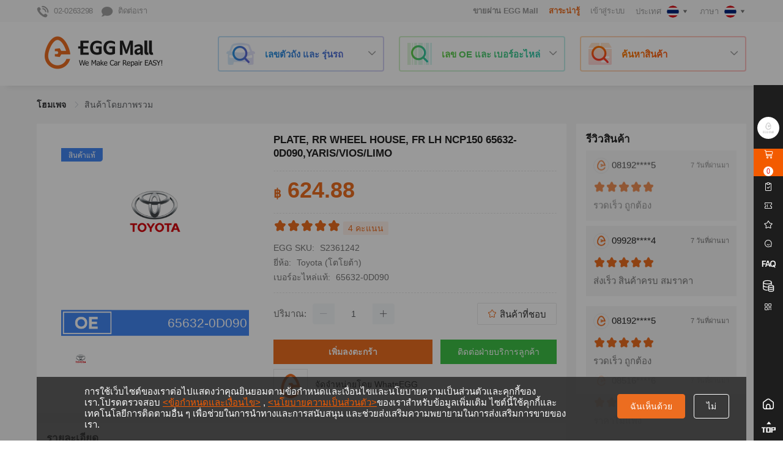

--- FILE ---
content_type: text/html; charset=utf-8
request_url: https://www.eggmalltech.com/th-TH/products/details/907413.html
body_size: 150791
content:
<!doctype html><html data-n-head-ssr lang="th-TH" data-n-head="%7B%22lang%22:%7B%22ssr%22:%22th-TH%22%7D%7D"><head ><title>PLATE, RR WHEEL HOUSE, FR LH NCP150 65632-0D090,YARIS/VIOS/LIMO - EGG Mall</title><meta data-n-head="ssr" charset="utf-8"><meta data-n-head="ssr" name="viewport" content="width=1160px, initial-scale=1.0, minimum-scale=0.5, maximum-scale=2.0, user-scalable=yes"><meta data-n-head="ssr" name="apple-mobile-web-app-capable" content="yes"><meta data-n-head="ssr" name="format-detection" content="telephone=no"><meta data-n-head="ssr" name="facebook-domain-verification" content="a4ws0y3mo5mtn19n9h9n6dmquic7ry"><meta data-n-head="ssr" data-hid="keywords" name="keywords" content="Toyota (โตโยต้า),65632-0D090,S2361242,PLATE, RR WHEEL HOUSE, FR LH NCP150,"><meta data-n-head="ssr" data-hid="og:title" name="title" property="og:title" content="PLATE, RR WHEEL HOUSE, FR LH NCP150 65632-0D090,YARIS/VIOS/LIMO - EGG Mall"><meta data-n-head="ssr" data-hid="og:description" name="description" property="og:description" content="Toyota (โตโยต้า),65632-0D090,S2361242,PLATE, RR WHEEL HOUSE, FR LH NCP150,PLATE, RR WHEEL HOUSE, FR LH NCP150 65632-0D090,YARIS/VIOS/LIMO"><meta data-n-head="ssr" data-hid="og:type" property="og:type" content="website"><meta data-n-head="ssr" data-hid="og:url" property="og:url" content="https://www.eggmalltech.com/th-TH/products/details/907413.html"><meta data-n-head="ssr" data-hid="og:image" property="og:image" content="https://image-cdn.eggmalltech.com/merge/carousel/1669737215982/bec5261e-4ecc-4df3-a2b4-afdd3e9f0375/origin.png"><meta data-n-head="ssr" data-hid="product:brand" property="product:brand" content="Toyota (โตโยต้า)"><meta data-n-head="ssr" data-hid="product:availability" property="product:availability" content="in stock"><meta data-n-head="ssr" data-hid="product:price:amount" property="product:price:amount" content="624.88"><meta data-n-head="ssr" data-hid="product:condition" property="product:condition" content="new"><meta data-n-head="ssr" data-hid="product:price:currency" property="product:price:currency" content="THB"><meta data-n-head="ssr" data-hid="product:retailer_item_id" property="product:retailer_item_id" content="S2361242"><meta data-n-head="ssr" data-hid="product:item_group_id" property="product:item_group_id" content="EGG Search product"><link data-n-head="ssr" rel="icon" type="images/x-icon" href="/favicon.ico"><script data-n-head="ssr" type="text/javascript" charset="utf-8">
                window.dataLayer = window.dataLayer || [];
                window.dataLayer.push({
                    "rbaadtid": "8a5c8464-a15a-4ee7-8798-9d6e32474097"
                });
            </script><script data-n-head="ssr" type="application/ld+json">{"@context":"http://schema.org","@type":"Organization","name":"EGG Mall","url":"https://www.eggmalltech.com","sameAs":["https://www.facebook.com/eggmallsupport"],"address":{"@type":"PostalAddress","streetAddress":"253 Asoke Building 10th Floor, 253 Sukhumvit21 Road, Klong Toei - Nue, Wattana, Bangkok 10110","postalCode":"10700","addressCountry":"TH"}}</script><script data-n-head="ssr" async type="text/javascript" src="https://ssl.captcha.qq.com/TCaptcha.js"></script><script data-n-head="ssr" type="text/javascript" charset="utf-8">window.googleCountryId = 1001</script><script data-n-head="ssr" type="text/javascript" charset="utf-8">
            (function(w,d,s,l,i){w[l]=w[l]||[];w[l].push({'gtm.start':
            new Date().getTime(),event:'gtm.js'});var f=d.getElementsByTagName(s)[0],
            j=d.createElement(s),dl=l!='dataLayer'?'&l='+l:'';j.async=true;j.src=
            'https://www.googletagmanager.com/gtm.js?id='+i+dl;f.parentNode.insertBefore(j,f);
            })(window,document,'script','dataLayer','GTM-TCBCD4Z');
            </script><script data-n-head="ssr" type="text/javascript" charset="utf-8">
                window.dataLayer = window.dataLayer || [];
                function gtag(){dataLayer.push(arguments);}
                gtag('js', new Date());
                gtag('config', 'G-J2N8GTHN1M');
                gtag('config', 'AW-11190145782');
            </script><script data-n-head="ssr" type="text/javascript" charset="utf-8">!function (w, d, t) { w.TiktokAnalyticsObject=t;var ttq=w[t]=w[t]||[];ttq.methods=["page","track","identify","instances","debug","on","off","once","ready","alias","group","enableCookie","disableCookie"],ttq.setAndDefer=function(t,e){t[e]=function(){t.push([e].concat(Array.prototype.slice.call(arguments,0)))}};for(var i=0;i<ttq.methods.length;i++)ttq.setAndDefer(ttq,ttq.methods[i]);ttq.instance=function(t){for(var e=ttq._i[t]||[],n=0;n<ttq.methods.length;n++)ttq.setAndDefer(e,ttq.methods[n]);return e},ttq.load=function(e,n){var i="https://analytics.tiktok.com/i18n/pixel/events.js";ttq._i=ttq._i||{},ttq._i[e]=[],ttq._i[e]._u=i,ttq._t=ttq._t||{},ttq._t[e]=+new Date,ttq._o=ttq._o||{},ttq._o[e]=n||{};var o=document.createElement("script");o.type="text/javascript",o.async=!0,o.src=i+"?sdkid="+e+"&lib="+t;var a=document.getElementsByTagName("script")[0];a.parentNode.insertBefore(o,a)}; ttq.load('CHS0QHJC77U441D0HK60'); ttq.page(); }(window, document, 'ttq');</script><script data-n-head="ssr" type="application/ld+json" charset="utf-8">{
                "@context" : "http://schema.org",
                "@type" : "Product",
                "name" : "PLATE, RR WHEEL HOUSE, FR LH NCP150 65632-0D090,YARIS/VIOS/LIMO",
                "image" : "https://image-cdn.eggmalltech.com/merge/carousel/1669737215982/bec5261e-4ecc-4df3-a2b4-afdd3e9f0375/origin.png",
                "description" : "<p>NCP150..C </p>Toyota original parts - PLATE, RR WHEEL HOUSE, FR LH NCP150 - OE NO.: 65632-0D090<br>Category: Body parts outside - Tailgate<br>Every OEM Toyota part is manufactured to meet the standards set forth by Toyota for longevity, performance and fit. They will be optimized to meet the performance needs of the specific vehicle. From bumpers to floor mats, we carry a large catalog of genuine Toyota parts and accessories. We have an experienced staff of professionals who have no less than 10 years of experience in Toyota parts and accessories. Shop for your genuine Toyota parts here.",
                "brand" : {
                    "@type" : "Brand",
                    "name" : "Toyota (โตโยต้า)"
                },
                "offers" : {
                    "@type" : "Offer",
                    "price" : "฿ 624.88"
                },
                "aggregateRating" : {
                    "@type" : "AggregateRating",
                    "ratingValue" : "5",
                    "bestRating" : "5",
                    "worstRating" : "1",
                    "ratingCount" : "4"
                },
                "review" : [{"@type":"Review","author":{"@type":"Person","name":"06129****0"},"datePublished":"7 วันที่ผ่านมา","reviewRating":{"@type":"Rating","ratingValue":"5","bestRating":"5","worstRating":"1"},"reviewBody":"ได้รับของแล้ว ไวมาก คุณภาพดี สั่งหลายครั้งแล้ว "},{"@type":"Review","author":{"@type":"Person","name":"08008****2"},"datePublished":"7 วันที่ผ่านมา","reviewRating":{"@type":"Rating","ratingValue":"5","bestRating":"5","worstRating":"1"},"reviewBody":"ได้รับของรวดเร็วดีคับ....คุณภาพสินค้าคุ้มค่ากับราคา"},{"@type":"Review","author":{"@type":"Person","name":"09187****8"},"datePublished":"7 วันที่ผ่านมา","reviewRating":{"@type":"Rating","ratingValue":"5","bestRating":"5","worstRating":"1"},"reviewBody":"ใช้ดี ตรงรุ่น ราคาไม่แพง"},{"@type":"Review","author":{"@type":"Person","name":"08540****5"},"datePublished":"7 วันที่ผ่านมา","reviewRating":{"@type":"Rating","ratingValue":"5","bestRating":"5","worstRating":"1"},"reviewBody":"ของตรงตามต้องการ ส่งเร็วมาก"}]
            }</script><script data-n-head="ssr" type="application/ld+json" charset="utf-8">{
                "@context":"https://schema.org",
                "@type":"Product",
                "productID":"907413",
                "name":"PLATE, RR WHEEL HOUSE, FR LH NCP150 65632-0D090,YARIS/VIOS/LIMO",
                "description":"<p>NCP150..C </p>Toyota original parts - PLATE, RR WHEEL HOUSE, FR LH NCP150 - OE NO.: 65632-0D090<br>Category: Body parts outside - Tailgate<br>Every OEM Toyota part is manufactured to meet the standards set forth by Toyota for longevity, performance and fit. They will be optimized to meet the performance needs of the specific vehicle. From bumpers to floor mats, we carry a large catalog of genuine Toyota parts and accessories. We have an experienced staff of professionals who have no less than 10 years of experience in Toyota parts and accessories. Shop for your genuine Toyota parts here.",
                "url":"https://www.eggmalltech.com/th-TH/products/details/907413.html",
                "image":"https://image-cdn.eggmalltech.com/merge/carousel/1669737215982/bec5261e-4ecc-4df3-a2b4-afdd3e9f0375/origin.png",
                "brand":"Toyota (โตโยต้า)",
                "offers": [
                    {
                    "@type": "Offer",
                    "price": "624.88",
                    "priceCurrency": "THB",
                    "itemCondition": "NewCondition",
                    "availability": "InStock"
                    }
                ]
            }</script><link rel="preload" href="https://image-cdn.eggmalltech.com/web-static/eggmall-web/production/1736331378159/runtime.app.12d9277799b8410a61ea.js" as="script"><link rel="preload" href="https://image-cdn.eggmalltech.com/web-static/eggmall-web/production/1736331378159/commons/app.2.9800e384442aa60f75fc.js" as="script"><link rel="preload" href="https://image-cdn.eggmalltech.com/web-static/eggmall-web/production/1736331378159/vendors.css/5bd0246.css" as="style"><link rel="preload" href="https://image-cdn.eggmalltech.com/web-static/eggmall-web/production/1736331378159/vendors.45.03d8fa9edb34908e1577.js" as="script"><link rel="preload" href="https://image-cdn.eggmalltech.com/web-static/eggmall-web/production/1736331378159/vendors4.49.2acd0c3b5e2dae19b8c3.js" as="script"><link rel="preload" href="https://image-cdn.eggmalltech.com/web-static/eggmall-web/production/1736331378159/vendors2.47.7beb6626d0e00d0fe80f.js" as="script"><link rel="preload" href="https://image-cdn.eggmalltech.com/web-static/eggmall-web/production/1736331378159/vendors1.css/b4215b7.css" as="style"><link rel="preload" href="https://image-cdn.eggmalltech.com/web-static/eggmall-web/production/1736331378159/vendors1.46.eeffc49935fbfb302664.js" as="script"><link rel="preload" href="https://image-cdn.eggmalltech.com/web-static/eggmall-web/production/1736331378159/vendors3.48.bf095de5d10147da5928.js" as="script"><link rel="preload" href="https://image-cdn.eggmalltech.com/web-static/eggmall-web/production/1736331378159/app.css/7f23549.css" as="style"><link rel="preload" href="https://image-cdn.eggmalltech.com/web-static/eggmall-web/production/1736331378159/app.1.42ec753a9fe6c40a68e2.js" as="script"><link rel="preload" href="https://image-cdn.eggmalltech.com/web-static/eggmall-web/production/1736331378159/pages/product/product-detail.css/4e9398f.css" as="style"><link rel="preload" href="https://image-cdn.eggmalltech.com/web-static/eggmall-web/production/1736331378159/pages/product/product-detail.35.b9ad4cb80e684dae36ee.js" as="script"><link rel="preload" href="https://image-cdn.eggmalltech.com/web-static/eggmall-web/production/1736331378159/common.css/018e4a0.css" as="style"><link rel="preload" href="https://image-cdn.eggmalltech.com/web-static/eggmall-web/production/1736331378159/common.0.f6be05f6ad3563f99d88.js" as="script"><link rel="stylesheet" href="https://image-cdn.eggmalltech.com/web-static/eggmall-web/production/1736331378159/vendors.css/5bd0246.css"><link rel="stylesheet" href="https://image-cdn.eggmalltech.com/web-static/eggmall-web/production/1736331378159/vendors1.css/b4215b7.css"><link rel="stylesheet" href="https://image-cdn.eggmalltech.com/web-static/eggmall-web/production/1736331378159/app.css/7f23549.css"><link rel="stylesheet" href="https://image-cdn.eggmalltech.com/web-static/eggmall-web/production/1736331378159/pages/product/product-detail.css/4e9398f.css"><link rel="stylesheet" href="https://image-cdn.eggmalltech.com/web-static/eggmall-web/production/1736331378159/common.css/018e4a0.css"></head><body ><noscript data-n-head="ssr" data-pbody="true"><iframe src="https://www.googletagmanager.com/ns.html?id=GTM-TCBCD4Z" height="0" width="0" style="display:none;visibility:hidden"></noscript><div data-server-rendered="true" id="__nuxt"><!----><div id="__layout"><div><section class="el-container is-vertical"><header class="el-header common-header" style="height:auto;"><div id="commonHeader" data-v-64bbf739><div class="header-nav" data-v-64bbf739><nav data-v-64bbf739><ul class="nav-list left-bar" data-v-64bbf739><li class="contact-info-header common-pointer" data-v-64bbf739><i aria-hidden="true" class="icon-hotline" data-v-64bbf739></i><span class="common-ml8" data-v-64bbf739>02-0263298</span></li> <li class="contact-info-header common-pointer" data-v-64bbf739><i aria-hidden="true" class="icon-chat" data-v-64bbf739></i><span class="common-ml8" data-v-64bbf739>ติดต่อเรา</span></li> <li class="pull-right common-pointer" data-v-64bbf739><div class="el-dropdown" data-v-3b30b320 data-v-64bbf739><div data-v-3b30b320><span class="contact-info-header" data-v-3b30b320>ภาษา</span> <img alt="curLanguageIcon" src="https://image-cdn.eggmalltech.com/web-static/eggmall-web/production/1736331378159/img/default_img_middle_size.cbdcc9c.jpg" width="20" height="20" class="common-ml6" style="vertical-align:middle;border-radius:100%;" data-v-3b30b320> <i aria-hidden="true" class="icon-arrow-down" data-v-3b30b320></i></div> <ul class="el-dropdown-menu el-popper" style="display:none;" data-v-3b30b320></ul></div></li> <li class="pull-right common-pointer" data-v-64bbf739><div class="el-dropdown" data-v-66eedc42 data-v-64bbf739><div data-v-66eedc42><span class="contact-info-header" data-v-66eedc42>ประเทศ</span> <img alt="countryFlag" src="https://image-cdn.eggmalltech.com/web-static/eggmall-web/production/1736331378159/img/default_img_middle_size.cbdcc9c.jpg" width="20" height="20" class="common-ml6" style="vertical-align:middle;border-radius:100%;" data-v-66eedc42> <i aria-hidden="true" class="icon-arrow-down" data-v-66eedc42></i></div> <ul class="el-dropdown-menu el-popper" style="display:none;" data-v-66eedc42></ul></div></li> <li class="pull-right login-wrapper" data-v-64bbf739><span class="contact-info-header login-style" data-v-64bbf739>
                        เข้าสู่ระบบ
                        <span class="contact-info-header-tips" style="display:none;" data-v-64bbf739>หากมีบัญชีแล้ว, โปรดเข้าสู่ระบบ!</span></span></li> <li class="pull-right" data-v-64bbf739><!----></li> <li class="pull-right common-pointer special-style" style="display:none;" data-v-64bbf739>
                    สาระน่ารู้
                </li> <li class="pull-right common-pointer" data-v-64bbf739><a target="_blank" href="https://seller.eggmalltech.com/#/" style="font-size: 13px; font-weight: bold" data-v-64bbf739>ขายผ่าน EGG Mall</a></li></ul></nav></div> <div class="top-header" data-v-64bbf739><nav class="navRow" data-v-64bbf739><div class="logo" data-v-64bbf739><a href="/th-TH" class="nuxt-link-active" data-v-64bbf739><img src="https://image-cdn.eggmalltech.com/web-static/eggmall-web/production/1736331378159/img/logo.8ee73d3.png" alt="EGGMallLogo" data-v-64bbf739></a></div> <div id="searchContainer" data-v-64bbf739><div class="search-block"><div class="search-content"><i aria-hidden="true" class="icon-search-vin-vehicle"></i> <span class="search-title">เลขตัวถัง และ รุ่นรถ</span> <i aria-hidden="true" class="el-icon-arrow-down search-arrow common-select-caret is-obverse"></i></div></div> <div class="search-block"><div class="search-content"><i aria-hidden="true" class="icon-search-OE-SKU"></i> <span class="search-title">เลข OE และ เบอร์อะไหล่</span> <i aria-hidden="true" class="el-icon-arrow-down search-arrow common-select-caret is-obverse"></i></div></div> <div class="search-block"><div class="search-content"><i aria-hidden="true" class="icon-search-products"></i> <span class="search-title">ค้นหาสินค้า</span> <i aria-hidden="true" class="el-icon-arrow-down search-arrow common-select-caret is-obverse"></i></div></div> <div class="el-dialog__wrapper header-search-dlg" style="display:none;"><div role="dialog" aria-modal="true" aria-label="dialog" class="el-dialog" style="margin-top:139px;width:1160px;"><div class="el-dialog__header"><span class="el-dialog__title"></span><button type="button" aria-label="Close" class="el-dialog__headerbtn"><i class="el-dialog__close el-icon el-icon-close"></i></button></div><!----><!----></div></div></div> <!----> <!----> <!----> <!----></nav></div> <div class="el-dialog__wrapper login-dlg" style="display:none;" data-v-64bbf739><div role="dialog" aria-modal="true" aria-label="dialog" class="el-dialog" style="margin-top:20vh;width:720px;"><div class="el-dialog__header"><span class="el-dialog__title"></span><button type="button" aria-label="Close" class="el-dialog__headerbtn"><i class="el-dialog__close el-icon el-icon-close"></i></button></div><!----><!----></div></div> <div class="el-dialog__wrapper common-dlg verification-dlg" style="display:none;" data-v-64bbf739><div role="dialog" aria-modal="true" aria-label="dialog" class="el-dialog" style="margin-top:6vh;width:534px;"><div class="el-dialog__header"><span class="el-dialog__title"></span><button type="button" aria-label="Close" class="el-dialog__headerbtn"><i class="el-dialog__close el-icon el-icon-close"></i></button></div><!----><!----></div></div> <div class="el-dialog__wrapper common-dlg guide-verify-dlg" style="display:none;" data-v-9b960112 data-v-64bbf739><div role="dialog" aria-modal="true" aria-label="dialog" class="el-dialog" style="margin-top:15vh;width:478px;"><div class="el-dialog__header"><div data-v-9b960112><p class="dialog-title" data-v-9b960112>
            คุณเป็นผู้ประกอบการอู่ซ่อมรถ?
        </p> <div class="common-mt24" data-v-9b960112><p class="dialog-desc" data-v-9b960112>
                ถ้าคุณเป็นอู่ซ่อมรถ กรุณาร้องขอการยืนยันตัวตน
            </p> <p class="dialog-desc" data-v-9b960112>
                คุณจะได้ราคาที่ถูกลง และ ได้โปรโมชั่นมากขึ้นหลังจากการยืนยัน
            </p></div></div><button type="button" aria-label="Close" class="el-dialog__headerbtn"><i class="el-dialog__close el-icon el-icon-close"></i></button></div><!----><div class="el-dialog__footer"><span class="dialog-footer" data-v-9b960112><div type="primary" class="guide-verify-btn apply-btn" data-v-9b960112>
            สมัครสมาชิกสำหรับผู้ประกอบการ
        </div> <div type="primary" class="guide-verify-btn cancel-btn" data-v-9b960112>ไม่ต้องแสดงอีก</div></span></div></div></div> <div class="el-dialog__wrapper protocol-dlg" style="display:none;" data-v-5e9e728b data-v-64bbf739><div role="dialog" aria-modal="true" aria-label="dialog" class="el-dialog" style="margin-top:2vh;width:944px;"><div class="el-dialog__header"><div class="dialog-title" data-v-5e9e728b></div><!----></div><!----><div class="el-dialog__footer"><div class="dialog-footer" data-v-5e9e728b><div type="primary" class="protocol-btn close-btn" data-v-5e9e728b>
            ปิด
        </div></div></div></div></div> <div class="el-dialog__wrapper login-dlg" style="display:none;" data-v-31450bb8 data-v-64bbf739><div role="dialog" aria-modal="true" aria-label="dialog" class="el-dialog" style="margin-top:6vh;width:688px;"><div class="el-dialog__header"><span class="el-dialog__title"></span><button type="button" aria-label="Close" class="el-dialog__headerbtn"><i class="el-dialog__close el-icon el-icon-close"></i></button></div><!----><!----></div></div> <div class="el-dialog__wrapper dialog-wrapper" style="display:none;" data-v-8480959a data-v-64bbf739><div role="dialog" aria-modal="true" aria-label="dialog" class="el-dialog" style="margin-top:15vh;width:38%;"><div class="el-dialog__header"><span class="el-dialog__title"></span><button type="button" aria-label="Close" class="el-dialog__headerbtn"><i class="el-dialog__close el-icon el-icon-close"></i></button></div><!----><!----></div></div> <div class="el-dialog__wrapper search-feedback" style="display:none;" data-v-0578604d data-v-64bbf739><div role="dialog" aria-modal="true" aria-label="ระดับความพึงพอใจที่คาดการณ์" class="el-dialog" style="margin-top:15vh;"><div class="el-dialog__header"><span class="el-dialog__title">ระดับความพึงพอใจที่คาดการณ์</span><button type="button" aria-label="Close" class="el-dialog__headerbtn"><i class="el-dialog__close el-icon el-icon-close"></i></button></div><!----><div class="el-dialog__footer"><span class="dialog-footer" data-v-0578604d><button type="button" class="el-button el-button--primary" data-v-0578604d><!----><!----><span>ส่ง</span></button></span></div></div></div></div></header> <main class="el-main common-main"><div id="productDetailPage" data-v-082d0abe><div class="common-container common-pt24 clearfix" data-v-082d0abe><div aria-label="Breadcrumb" role="navigation" class="el-breadcrumb" data-v-082d0abe><span class="el-breadcrumb__item" data-v-082d0abe><span role="link" class="el-breadcrumb__inner is-link">
                    โฮมเพจ
                </span><span role="presentation" class="el-breadcrumb__separator"></span></span> <!----> <!----> <span class="el-breadcrumb__item" data-v-082d0abe><span role="link" class="el-breadcrumb__inner">สินค้าโดยภาพรวม</span><span role="presentation" class="el-breadcrumb__separator"></span></span></div> <div class="clearfix common-mt24" data-v-082d0abe><div class="product-left-part" data-v-082d0abe><div class="product-overview clearfix common-part-wrapper" data-v-082d0abe><div class="product-pic clearfix" data-v-082d0abe><div class="pic-big" data-v-082d0abe><div data-v-082d0abe><div style="display:none;" data-v-082d0abe><img z-index="100" src="https://image-cdn.eggmalltech.com/web-static/eggmall-web/production/1736331378159/img/video-play.8d09df5.png" alt="video-play" class="video-play-style common-pointer" style="display:block;" data-v-082d0abe> <img src="https://image-cdn.eggmalltech.com/web-static/eggmall-web/production/1736331378159/img/icon_close.a6cf25f.png" alt="video-play" class="video-play-close common-pointer" data-v-082d0abe> <video id="video" controlslist="nodownload" disablePictureInPicture src=" " autoplay="autoplay" controls="controls" muted="muted" style="width: 100%;height: 307px;margin-bottom: 16px;" data-v-082d0abe></video></div> <div style="display:;" data-v-082d0abe><img alt="activity-png" class="activity-label" style="display:none;" data-v-082d0abe> <div class="product-cover-container" data-v-6241ae3a data-v-082d0abe><div style="display:;" data-v-6241ae3a><span class="sign" data-v-6241ae3a><img src="https://image-cdn.eggmalltech.com/web-static/eggmall-web/production/1736331378159/img/product_cover_corner_oe.e32f3dd.png" alt="oe corner" style="width: 100%" data-v-6241ae3a></span> <span class="sign" data-v-6241ae3a><img src="https://image-cdn.eggmalltech.com/web-static/eggmall-web/production/1736331378159/img/product_cover_bottom_oe.a5c4d37.png" alt="oe cover" style="width: 100%;height: 100%;" data-v-6241ae3a> <span class="bottom-text" style="height:42px;line-height:42px;" data-v-6241ae3a><span class="ellipsis" style="font-size:21px;;" data-v-6241ae3a>
                    65632-0D090
                </span></span></span></div> <!----> <!----></div> <img src="https://image-cdn.eggmalltech.com/web-static/eggmall-web/production/1736331378159/img/default_img_middle_size.cbdcc9c.jpg" alt="65632-0D090" class="common-pointer" data-v-082d0abe></div></div> <div class="picture-number-box" data-v-082d0abe><span class="picture-order" data-v-082d0abe>ระบุตัวเลขภาพอะไหล่: 65632D</span></div></div> <div class="pic-small clearfix" data-v-082d0abe><div class="el-carousel el-carousel--horizontal" data-v-082d0abe><div class="el-carousel__container" style="height:64px;"><button type="button" class="el-carousel__arrow el-carousel__arrow--left" style="display:none;"><i class="el-icon-arrow-left"></i></button><button type="button" class="el-carousel__arrow el-carousel__arrow--right" style="display:none;"><i class="el-icon-arrow-right"></i></button><div class="el-carousel__item" style="transform:translateX(0px) scale(1);ms-transform:translateX(0px) scale(1);webkit-transform:translateX(0px) scale(1);display:none;" data-v-082d0abe><!----><div class="thumbnail" data-v-082d0abe><img alt="activity-png" class="activity-label" style="display:none;" data-v-082d0abe> <img src="https://image-cdn.eggmalltech.com/web-static/eggmall-web/production/1736331378159/img/default_img_middle_size.cbdcc9c.jpg" alt="65632-0D090" class="product-thumbnail" data-v-082d0abe></div></div></div><!----></div></div></div> <div class="product-others" data-v-082d0abe><div class="product-name common-ellipsis-2" data-v-082d0abe>
                                PLATE, RR WHEEL HOUSE, FR LH NCP150 65632-0D090,YARIS/VIOS/LIMO
                            </div> <hr class="divider" data-v-082d0abe> <div class="product-price" data-v-082d0abe><strong style="font-size: 20px" data-v-082d0abe>฿</strong> 
                                    
                                    <!----> <!----> <div class="vat-info" data-v-082d0abe><span class="common-color-orange common-pointer" style="margin-left:4px;display:none;" data-v-082d0abe>
                                        เปิดอู่ซ่อมรถ? กดยืนยันตัวตนเพื่อรับราคาที่ดีกว่าเดิม
                                        <span class="arrow" data-v-082d0abe><i aria-hidden="true" class="el-icon-arrow-right" data-v-082d0abe></i></span></span></div></div> <!----> <hr class="divider" data-v-082d0abe> <div class="product-info clearfix" data-v-082d0abe><div class="grade-container" data-v-082d0abe><i aria-hidden="true" class="iconfont icon-icon_favorite_fill active-star" data-v-082d0abe></i><i aria-hidden="true" class="iconfont icon-icon_favorite_fill active-star" data-v-082d0abe></i><i aria-hidden="true" class="iconfont icon-icon_favorite_fill active-star" data-v-082d0abe></i><i aria-hidden="true" class="iconfont icon-icon_favorite_fill active-star" data-v-082d0abe></i><i aria-hidden="true" class="iconfont icon-icon_favorite_fill active-star" data-v-082d0abe></i> <span class="ratings" data-v-082d0abe>4 คะแนน</span></div> <div class="info-row" data-v-082d0abe><span class="info-label" data-v-082d0abe>EGG SKU:</span> <span class="product-sku" data-v-082d0abe>S2361242</span></div> <div class="info-row" data-v-082d0abe><span class="info-label" data-v-082d0abe>ยี่ห้อ:</span> <span class="content" data-v-082d0abe>Toyota (โตโยต้า)</span></div> <div class="info-row" data-v-082d0abe><span class="info-label" data-v-082d0abe>เบอร์อะไหล่แท้:</span> <span class="content" data-v-082d0abe>65632-0D090</span></div> <!----> <!----> <!----> <input id="inputCopy" value="S2361242" data-v-082d0abe></div> <hr class="divider" data-v-082d0abe> <!----> <div class="product-quantity" data-v-082d0abe><div class="info-row clearfix" data-v-082d0abe><span class="info-label" data-v-082d0abe>ปริมาณ:</span> <div class="el-input-number el-input-number--medium" data-v-082d0abe><span role="button" class="el-input-number__decrease is-disabled"><i class="el-icon-minus"></i></span><span role="button" class="el-input-number__increase"><i class="el-icon-plus"></i></span><div class="el-input el-input--medium"><!----><input type="text" autocomplete="off" max="Infinity" min="1" class="el-input__inner"><!----><!----><!----><!----></div></div> <!----> <!----> <div class="favorite-btn pull-right" data-v-082d0abe><i aria-hidden="true" class="iconfont icon-icon_favorite_fill common-color-orange icon-icon_favorite_line" data-v-082d0abe></i>
                                        สินค้าที่ชอบ
                                    </div></div> <div class="stock-out-disabled-tip" style="left:-999999999px;" data-v-082d0abe>
                                    สต็อคไม่พอ โปรดตรวจสอบกับผู้ขาย
                                </div></div> <div class="clearfix" data-v-082d0abe><div class="product-btn-group" style="float: left" data-v-082d0abe><div class="add-to-cart-btn" data-v-082d0abe>
                                        เพิ่มลงตะกร้า
                                    </div></div> <div class="product-btn-group" style="float: right" data-v-082d0abe><div class="chat-with-us-btn" data-v-082d0abe>
                                        ติดต่อฝ่ายบริการลูกค้า
                                    </div></div></div> <div class="product-shop-info common-pointer" data-v-082d0abe><img src="https://image-cdn.eggmalltech.com/web-static/eggmall-web/production/1736331378159/img/default_img_shop_logo.177b9c8.png" alt="WhatsEGG" class="shop-info-icon" data-v-082d0abe> <span class="product-shop-info-name" data-v-082d0abe>จัดจำหน่ายโดย WhatsEGG</span></div></div></div> <!----> <!----> <div class="product-application common-part-wrapper" data-v-082d0abe><div class="nav-label" data-v-082d0abe><span data-v-082d0abe>รุ่นรถที่ใช้ได้</span> <!----> <!----></div> <div class="application-content" data-v-082d0abe><div data-v-082d0abe><div class="application-list" data-v-082d0abe><div title="Toyota YARIS/VIOS/LIMO 201312-201609 1.5 4AT " class="flex-list" data-v-082d0abe><div class="flex1" data-v-082d0abe><img src="https://image-cdn.eggmalltech.com/web-static/eggmall-web/production/1736331378159/img/default_img_middle_size.cbdcc9c.jpg" width="45px" height="30px" alt="application" data-v-082d0abe></div> <div class="flex3" data-v-082d0abe>
                                            Toyota YARIS/VIOS/LIMO 201312-201609 1.5 4AT 
                                        </div></div><div title="Toyota YARIS/VIOS/LIMO 201312-201609 1.5 5MT " class="flex-list" data-v-082d0abe><div class="flex1" data-v-082d0abe><img src="https://image-cdn.eggmalltech.com/web-static/eggmall-web/production/1736331378159/img/default_img_middle_size.cbdcc9c.jpg" width="45px" height="30px" alt="application" data-v-082d0abe></div> <div class="flex3" data-v-082d0abe>
                                            Toyota YARIS/VIOS/LIMO 201312-201609 1.5 5MT 
                                        </div></div><div title="Toyota YARIS/VIOS/LIMO 201610-201707 1.5 CVT " class="flex-list" data-v-082d0abe><div class="flex1" data-v-082d0abe><img src="https://image-cdn.eggmalltech.com/web-static/eggmall-web/production/1736331378159/img/default_img_middle_size.cbdcc9c.jpg" width="45px" height="30px" alt="application" data-v-082d0abe></div> <div class="flex3" data-v-082d0abe>
                                            Toyota YARIS/VIOS/LIMO 201610-201707 1.5 CVT 
                                        </div></div><div title="Toyota YARIS/VIOS/LIMO 201610-201712 1.5 5MT " class="flex-list" data-v-082d0abe><div class="flex1" data-v-082d0abe><img src="https://image-cdn.eggmalltech.com/web-static/eggmall-web/production/1736331378159/img/default_img_middle_size.cbdcc9c.jpg" width="45px" height="30px" alt="application" data-v-082d0abe></div> <div class="flex3" data-v-082d0abe>
                                            Toyota YARIS/VIOS/LIMO 201610-201712 1.5 5MT 
                                        </div></div><div title="Toyota YARIS/VIOS/LIMO 201610-201712 1.5 CVT " class="flex-list" data-v-082d0abe><div class="flex1" data-v-082d0abe><img src="https://image-cdn.eggmalltech.com/web-static/eggmall-web/production/1736331378159/img/default_img_middle_size.cbdcc9c.jpg" width="45px" height="30px" alt="application" data-v-082d0abe></div> <div class="flex3" data-v-082d0abe>
                                            Toyota YARIS/VIOS/LIMO 201610-201712 1.5 CVT 
                                        </div></div></div></div></div></div> <div class="recommend-you-may-like-list common-part-wrapper" data-v-082d0abe><div class="nav-label" data-v-082d0abe><span data-v-082d0abe>คะแนน</span></div> <div class="point-rule-style" data-v-082d0abe>
                            ครบ ฿ ¤ 20.00 รับคะแนน 5.00%,ครบ ฿ ¤ 30,000.00 รับคะแนน 10.00%
                        </div></div> <div class="recommend-same-shop common-part-wrapper" data-v-082d0abe><div class="shop-info common-flex-wrapper" data-v-082d0abe><img src="https://image-cdn.eggmalltech.com/web-static/eggmall-web/production/1736331378159/img/default_img_shop_logo.177b9c8.png" alt="WhatsEGG" class="shop-icon" data-v-082d0abe> <div style="width: calc(100% - 88px)" data-v-082d0abe><label data-v-082d0abe>
                                    WhatsEGG
                                </label> <!----></div> <!----></div> <div class="shop-products-list" data-v-082d0abe><p class="common-mt24 common-mb16" data-v-082d0abe>
                                ร้านนี้มีสินค้าหลายอย่าง
                            </p> <div class="el-carousel el-carousel--horizontal" data-v-082d0abe><div class="el-carousel__container" style="height:302px;"><button type="button" class="el-carousel__arrow el-carousel__arrow--left" style="display:none;"><i class="el-icon-arrow-left"></i></button><button type="button" class="el-carousel__arrow el-carousel__arrow--right" style="display:none;"><i class="el-icon-arrow-right"></i></button><div class="el-carousel__item" style="transform:translateX(0px) scale(1);ms-transform:translateX(0px) scale(1);webkit-transform:translateX(0px) scale(1);display:none;" data-v-082d0abe><!----><ul class="common-list-wrapper clearfix" data-v-082d0abe><li class="product-item common-list-item" data-v-082d0abe><div class="common-product-item" data-v-06a5d1ad data-v-082d0abe><!----> <div class="img-wrap" style="line-height:176px;" data-v-06a5d1ad><img alt="activity-png" class="activity-label" style="display:none;" data-v-06a5d1ad> <div class="product-cover-container" data-v-6241ae3a data-v-06a5d1ad><div style="display:;" data-v-6241ae3a><!----> <!----></div> <!----> <!----></div> <img src="https://image-cdn.eggmalltech.com/web-static/eggmall-web/production/1736331378159/img/default_img_middle_size.cbdcc9c.jpg" alt="BOARD, REMOTE OPERATION" style="max-width:176px;max-height:176px;" data-v-06a5d1ad></div> <p class="goodsName common-ellipsis-2 common-mt8" data-v-06a5d1ad><!---->
        BOARD, REMOTE OPERATION
    </p> <!----> <!----> <!----> <p class="price-info" data-v-06a5d1ad><strong class="common-price-currency" data-v-06a5d1ad>฿</strong>
        
    </p> <!----> <!----> <!----></div></li><li class="product-item common-list-item" data-v-082d0abe><div class="common-product-item" data-v-06a5d1ad data-v-082d0abe><!----> <div class="img-wrap" style="line-height:176px;" data-v-06a5d1ad><img alt="activity-png" class="activity-label" style="display:none;" data-v-06a5d1ad> <div class="product-cover-container" data-v-6241ae3a data-v-06a5d1ad><div style="display:;" data-v-6241ae3a><!----> <!----></div> <!----> <!----></div> <img src="https://image-cdn.eggmalltech.com/web-static/eggmall-web/production/1736331378159/img/default_img_middle_size.cbdcc9c.jpg" alt="COMPUTER ASSY, DRIVING SUPPORT" style="max-width:176px;max-height:176px;" data-v-06a5d1ad></div> <p class="goodsName common-ellipsis-2 common-mt8" data-v-06a5d1ad><!---->
        COMPUTER ASSY, DRIVING SUPPORT
    </p> <!----> <!----> <!----> <p class="price-info" data-v-06a5d1ad><strong class="common-price-currency" data-v-06a5d1ad>฿</strong>
        
    </p> <!----> <!----> <!----></div></li><li class="product-item common-list-item" data-v-082d0abe><div class="common-product-item" data-v-06a5d1ad data-v-082d0abe><!----> <div class="img-wrap" style="line-height:176px;" data-v-06a5d1ad><img alt="activity-png" class="activity-label" style="display:none;" data-v-06a5d1ad> <div class="product-cover-container" data-v-6241ae3a data-v-06a5d1ad><div style="display:;" data-v-6241ae3a><!----> <!----></div> <!----> <!----></div> <img src="https://image-cdn.eggmalltech.com/web-static/eggmall-web/production/1736331378159/img/default_img_middle_size.cbdcc9c.jpg" alt="คอมพิวเตอร์ควบคุมเครื่องยนต์" style="max-width:176px;max-height:176px;" data-v-06a5d1ad></div> <p class="goodsName common-ellipsis-2 common-mt8" data-v-06a5d1ad><!---->
        คอมพิวเตอร์ควบคุมเครื่องยนต์
    </p> <!----> <!----> <!----> <p class="price-info" data-v-06a5d1ad><strong class="common-price-currency" data-v-06a5d1ad>฿</strong>
        
    </p> <!----> <!----> <!----></div></li><li class="product-item common-list-item" data-v-082d0abe><div class="common-product-item" data-v-06a5d1ad data-v-082d0abe><!----> <div class="img-wrap" style="line-height:176px;" data-v-06a5d1ad><img alt="activity-png" class="activity-label" style="display:none;" data-v-06a5d1ad> <div class="product-cover-container" data-v-6241ae3a data-v-06a5d1ad><div style="display:;" data-v-6241ae3a><span class="sign" data-v-6241ae3a><img src="https://image-cdn.eggmalltech.com/web-static/eggmall-web/production/1736331378159/img/product_cover_corner_oe.e32f3dd.png" alt="oe corner" style="width: 100%" data-v-6241ae3a></span> <span class="sign" data-v-6241ae3a><img src="https://image-cdn.eggmalltech.com/web-static/eggmall-web/production/1736331378159/img/product_cover_bottom_oe.a5c4d37.png" alt="oe cover" style="width: 100%;height: 100%;" data-v-6241ae3a> <span class="bottom-text" style="height:26px;line-height:26px;" data-v-6241ae3a><span class="ellipsis" style="font-size:13px;;" data-v-6241ae3a>
                    83800BYS60
                </span></span></span></div> <!----> <!----></div> <img src="https://image-cdn.eggmalltech.com/web-static/eggmall-web/production/1736331378159/img/default_img_middle_size.cbdcc9c.jpg" alt="METER ASSY, COMBINATION" style="max-width:176px;max-height:176px;" data-v-06a5d1ad></div> <p class="goodsName common-ellipsis-2 common-mt8" data-v-06a5d1ad><!---->
        METER ASSY, COMBINATION
    </p> <!----> <!----> <!----> <p class="price-info" data-v-06a5d1ad><strong class="common-price-currency" data-v-06a5d1ad>฿</strong>
        
    </p> <!----> <!----> <!----></div></li></ul></div><div class="el-carousel__item" style="transform:translateX(0px) scale(1);ms-transform:translateX(0px) scale(1);webkit-transform:translateX(0px) scale(1);display:none;" data-v-082d0abe><!----><ul class="common-list-wrapper clearfix" data-v-082d0abe><li class="product-item common-list-item" data-v-082d0abe><div class="common-product-item" data-v-06a5d1ad data-v-082d0abe><!----> <div class="img-wrap" style="line-height:176px;" data-v-06a5d1ad><img alt="activity-png" class="activity-label" style="display:none;" data-v-06a5d1ad> <div class="product-cover-container" data-v-6241ae3a data-v-06a5d1ad><div style="display:;" data-v-6241ae3a><span class="sign" data-v-6241ae3a><img src="https://image-cdn.eggmalltech.com/web-static/eggmall-web/production/1736331378159/img/product_cover_corner_oe.e32f3dd.png" alt="oe corner" style="width: 100%" data-v-6241ae3a></span> <span class="sign" data-v-6241ae3a><img src="https://image-cdn.eggmalltech.com/web-static/eggmall-web/production/1736331378159/img/product_cover_bottom_oe.a5c4d37.png" alt="oe cover" style="width: 100%;height: 100%;" data-v-6241ae3a> <span class="bottom-text" style="height:26px;line-height:26px;" data-v-6241ae3a><span class="ellipsis" style="font-size:13px;;" data-v-6241ae3a>
                    8475278020
                </span></span></span></div> <!----> <!----></div> <img src="https://image-cdn.eggmalltech.com/web-static/eggmall-web/production/1736331378159/img/default_img_middle_size.cbdcc9c.jpg" alt="SWITCH, REFRESHING SEAT" style="max-width:176px;max-height:176px;" data-v-06a5d1ad></div> <p class="goodsName common-ellipsis-2 common-mt8" data-v-06a5d1ad><!---->
        SWITCH, REFRESHING SEAT
    </p> <!----> <!----> <!----> <p class="price-info" data-v-06a5d1ad><strong class="common-price-currency" data-v-06a5d1ad>฿</strong>
        
    </p> <!----> <!----> <!----></div></li><li class="product-item common-list-item" data-v-082d0abe><div class="common-product-item" data-v-06a5d1ad data-v-082d0abe><!----> <div class="img-wrap" style="line-height:176px;" data-v-06a5d1ad><img alt="activity-png" class="activity-label" style="display:none;" data-v-06a5d1ad> <div class="product-cover-container" data-v-6241ae3a data-v-06a5d1ad><div style="display:;" data-v-6241ae3a><span class="sign" data-v-6241ae3a><img src="https://image-cdn.eggmalltech.com/web-static/eggmall-web/production/1736331378159/img/product_cover_corner_oe.e32f3dd.png" alt="oe corner" style="width: 100%" data-v-6241ae3a></span> <span class="sign" data-v-6241ae3a><img src="https://image-cdn.eggmalltech.com/web-static/eggmall-web/production/1736331378159/img/product_cover_bottom_oe.a5c4d37.png" alt="oe cover" style="width: 100%;height: 100%;" data-v-6241ae3a> <span class="bottom-text" style="height:26px;line-height:26px;" data-v-6241ae3a><span class="ellipsis" style="font-size:13px;;" data-v-6241ae3a>
                    8535378030E0
                </span></span></span></div> <!----> <!----></div> <img src="https://image-cdn.eggmalltech.com/web-static/eggmall-web/production/1736331378159/img/default_img_middle_size.cbdcc9c.jpg" alt="COVER, HEADLAMP WASHER, RH" style="max-width:176px;max-height:176px;" data-v-06a5d1ad></div> <p class="goodsName common-ellipsis-2 common-mt8" data-v-06a5d1ad><!---->
        COVER, HEADLAMP WASHER, RH
    </p> <!----> <!----> <!----> <p class="price-info" data-v-06a5d1ad><strong class="common-price-currency" data-v-06a5d1ad>฿</strong>
        
    </p> <!----> <!----> <!----></div></li><li class="product-item common-list-item" data-v-082d0abe><div class="common-product-item" data-v-06a5d1ad data-v-082d0abe><!----> <div class="img-wrap" style="line-height:176px;" data-v-06a5d1ad><img alt="activity-png" class="activity-label" style="display:none;" data-v-06a5d1ad> <div class="product-cover-container" data-v-6241ae3a data-v-06a5d1ad><div style="display:;" data-v-6241ae3a><span class="sign" data-v-6241ae3a><img src="https://image-cdn.eggmalltech.com/web-static/eggmall-web/production/1736331378159/img/product_cover_corner_oe.e32f3dd.png" alt="oe corner" style="width: 100%" data-v-6241ae3a></span> <span class="sign" data-v-6241ae3a><img src="https://image-cdn.eggmalltech.com/web-static/eggmall-web/production/1736331378159/img/product_cover_bottom_oe.a5c4d37.png" alt="oe cover" style="width: 100%;height: 100%;" data-v-6241ae3a> <span class="bottom-text" style="height:26px;line-height:26px;" data-v-6241ae3a><span class="ellipsis" style="font-size:13px;;" data-v-6241ae3a>
                    8724542750
                </span></span></span></div> <!----> <!----></div> <img src="https://image-cdn.eggmalltech.com/web-static/eggmall-web/production/1736331378159/img/default_img_middle_size.cbdcc9c.jpg" alt="HOSE, WATER" style="max-width:176px;max-height:176px;" data-v-06a5d1ad></div> <p class="goodsName common-ellipsis-2 common-mt8" data-v-06a5d1ad><!---->
        HOSE, WATER
    </p> <!----> <!----> <!----> <p class="price-info" data-v-06a5d1ad><strong class="common-price-currency" data-v-06a5d1ad>฿</strong>
        
    </p> <!----> <!----> <!----></div></li><li class="product-item common-list-item" data-v-082d0abe><div class="common-product-item" data-v-06a5d1ad data-v-082d0abe><!----> <div class="img-wrap" style="line-height:176px;" data-v-06a5d1ad><img alt="activity-png" class="activity-label" style="display:none;" data-v-06a5d1ad> <div class="product-cover-container" data-v-6241ae3a data-v-06a5d1ad><div style="display:;" data-v-6241ae3a><span class="sign" data-v-6241ae3a><img src="https://image-cdn.eggmalltech.com/web-static/eggmall-web/production/1736331378159/img/product_cover_corner_oe.e32f3dd.png" alt="oe corner" style="width: 100%" data-v-6241ae3a></span> <span class="sign" data-v-6241ae3a><img src="https://image-cdn.eggmalltech.com/web-static/eggmall-web/production/1736331378159/img/product_cover_bottom_oe.a5c4d37.png" alt="oe cover" style="width: 100%;height: 100%;" data-v-6241ae3a> <span class="bottom-text" style="height:26px;line-height:26px;" data-v-6241ae3a><span class="ellipsis" style="font-size:13px;;" data-v-6241ae3a>
                    87245BZ410
                </span></span></span></div> <!----> <!----></div> <img src="https://image-cdn.eggmalltech.com/web-static/eggmall-web/production/1736331378159/img/default_img_middle_size.cbdcc9c.jpg" alt="HOSE, WATER" style="max-width:176px;max-height:176px;" data-v-06a5d1ad></div> <p class="goodsName common-ellipsis-2 common-mt8" data-v-06a5d1ad><!---->
        HOSE, WATER
    </p> <!----> <!----> <!----> <p class="price-info" data-v-06a5d1ad><strong class="common-price-currency" data-v-06a5d1ad>฿</strong>
        
    </p> <!----> <!----> <!----></div></li></ul></div><div class="el-carousel__item" style="transform:translateX(0px) scale(1);ms-transform:translateX(0px) scale(1);webkit-transform:translateX(0px) scale(1);display:none;" data-v-082d0abe><!----><ul class="common-list-wrapper clearfix" data-v-082d0abe><li class="product-item common-list-item" data-v-082d0abe><div class="common-product-item" data-v-06a5d1ad data-v-082d0abe><!----> <div class="img-wrap" style="line-height:176px;" data-v-06a5d1ad><img alt="activity-png" class="activity-label" style="display:none;" data-v-06a5d1ad> <div class="product-cover-container" data-v-6241ae3a data-v-06a5d1ad><div style="display:;" data-v-6241ae3a><span class="sign" data-v-6241ae3a><img src="https://image-cdn.eggmalltech.com/web-static/eggmall-web/production/1736331378159/img/product_cover_corner_oe.e32f3dd.png" alt="oe corner" style="width: 100%" data-v-6241ae3a></span> <span class="sign" data-v-6241ae3a><img src="https://image-cdn.eggmalltech.com/web-static/eggmall-web/production/1736331378159/img/product_cover_bottom_oe.a5c4d37.png" alt="oe cover" style="width: 100%;height: 100%;" data-v-6241ae3a> <span class="bottom-text" style="height:26px;line-height:26px;" data-v-6241ae3a><span class="ellipsis" style="font-size:13px;;" data-v-6241ae3a>
                    12514-20010
                </span></span></span></div> <!----> <!----></div> <img src="https://image-cdn.eggmalltech.com/web-static/eggmall-web/production/1736331378159/img/default_img_middle_size.cbdcc9c.jpg" alt="ขาปรับไดชารจ์" style="max-width:176px;max-height:176px;" data-v-06a5d1ad></div> <p class="goodsName common-ellipsis-2 common-mt8" data-v-06a5d1ad><!---->
        ขาปรับไดชารจ์
    </p> <!----> <!----> <!----> <p class="price-info" data-v-06a5d1ad><strong class="common-price-currency" data-v-06a5d1ad>฿</strong>
        
    </p> <!----> <!----> <!----></div></li><li class="product-item common-list-item" data-v-082d0abe><div class="common-product-item" data-v-06a5d1ad data-v-082d0abe><!----> <div class="img-wrap" style="line-height:176px;" data-v-06a5d1ad><img alt="activity-png" class="activity-label" style="display:none;" data-v-06a5d1ad> <div class="product-cover-container" data-v-6241ae3a data-v-06a5d1ad><div style="display:;" data-v-6241ae3a><span class="sign" data-v-6241ae3a><img src="https://image-cdn.eggmalltech.com/web-static/eggmall-web/production/1736331378159/img/product_cover_corner_oe.e32f3dd.png" alt="oe corner" style="width: 100%" data-v-6241ae3a></span> <span class="sign" data-v-6241ae3a><img src="https://image-cdn.eggmalltech.com/web-static/eggmall-web/production/1736331378159/img/product_cover_bottom_oe.a5c4d37.png" alt="oe cover" style="width: 100%;height: 100%;" data-v-6241ae3a> <span class="bottom-text" style="height:26px;line-height:26px;" data-v-6241ae3a><span class="ellipsis" style="font-size:13px;;" data-v-6241ae3a>
                    33111-16053
                </span></span></span></div> <!----> <!----></div> <img src="https://image-cdn.eggmalltech.com/web-static/eggmall-web/production/1736331378159/img/default_img_middle_size.cbdcc9c.jpg" alt="เสื้อเกียร์" style="max-width:176px;max-height:176px;" data-v-06a5d1ad></div> <p class="goodsName common-ellipsis-2 common-mt8" data-v-06a5d1ad><!---->
        เสื้อเกียร์
    </p> <!----> <!----> <!----> <p class="price-info" data-v-06a5d1ad><strong class="common-price-currency" data-v-06a5d1ad>฿</strong>
        
    </p> <!----> <!----> <!----></div></li><li class="product-item common-list-item" data-v-082d0abe><div class="common-product-item" data-v-06a5d1ad data-v-082d0abe><!----> <div class="img-wrap" style="line-height:176px;" data-v-06a5d1ad><img alt="activity-png" class="activity-label" style="display:none;" data-v-06a5d1ad> <div class="product-cover-container" data-v-6241ae3a data-v-06a5d1ad><div style="display:;" data-v-6241ae3a><span class="sign" data-v-6241ae3a><img src="https://image-cdn.eggmalltech.com/web-static/eggmall-web/production/1736331378159/img/product_cover_corner_oe.e32f3dd.png" alt="oe corner" style="width: 100%" data-v-6241ae3a></span> <!----></div> <!----> <!----></div> <img src="https://image-cdn.eggmalltech.com/web-static/eggmall-web/production/1736331378159/img/default_img_middle_size.cbdcc9c.jpg" alt="น๊อต ยึดหน้าแกน" style="max-width:176px;max-height:176px;" data-v-06a5d1ad></div> <p class="goodsName common-ellipsis-2 common-mt8" data-v-06a5d1ad><!---->
        น๊อต ยึดหน้าแกน
    </p> <!----> <!----> <!----> <p class="price-info" data-v-06a5d1ad><strong class="common-price-currency" data-v-06a5d1ad>฿</strong>
        
    </p> <!----> <!----> <!----></div></li><li class="product-item common-list-item" data-v-082d0abe><div class="common-product-item" data-v-06a5d1ad data-v-082d0abe><!----> <div class="img-wrap" style="line-height:176px;" data-v-06a5d1ad><img alt="activity-png" class="activity-label" style="display:none;" data-v-06a5d1ad> <div class="product-cover-container" data-v-6241ae3a data-v-06a5d1ad><div style="display:;" data-v-6241ae3a><span class="sign" data-v-6241ae3a><img src="https://image-cdn.eggmalltech.com/web-static/eggmall-web/production/1736331378159/img/product_cover_corner_oe.e32f3dd.png" alt="oe corner" style="width: 100%" data-v-6241ae3a></span> <!----></div> <!----> <!----></div> <img src="https://image-cdn.eggmalltech.com/web-static/eggmall-web/production/1736331378159/img/default_img_middle_size.cbdcc9c.jpg" alt="น๊อต ยึดหน้าแกน" style="max-width:176px;max-height:176px;" data-v-06a5d1ad></div> <p class="goodsName common-ellipsis-2 common-mt8" data-v-06a5d1ad><!---->
        น๊อต ยึดหน้าแกน
    </p> <!----> <!----> <!----> <p class="price-info" data-v-06a5d1ad><strong class="common-price-currency" data-v-06a5d1ad>฿</strong>
        
    </p> <!----> <!----> <!----></div></li></ul></div><div class="el-carousel__item" style="transform:translateX(0px) scale(1);ms-transform:translateX(0px) scale(1);webkit-transform:translateX(0px) scale(1);display:none;" data-v-082d0abe><!----><ul class="common-list-wrapper clearfix" data-v-082d0abe><li class="product-item common-list-item" data-v-082d0abe><div class="common-product-item" data-v-06a5d1ad data-v-082d0abe><!----> <div class="img-wrap" style="line-height:176px;" data-v-06a5d1ad><img alt="activity-png" class="activity-label" style="display:none;" data-v-06a5d1ad> <div class="product-cover-container" data-v-6241ae3a data-v-06a5d1ad><div style="display:;" data-v-6241ae3a><span class="sign" data-v-6241ae3a><img src="https://image-cdn.eggmalltech.com/web-static/eggmall-web/production/1736331378159/img/product_cover_corner_oe.e32f3dd.png" alt="oe corner" style="width: 100%" data-v-6241ae3a></span> <!----></div> <!----> <!----></div> <img src="https://image-cdn.eggmalltech.com/web-static/eggmall-web/production/1736331378159/img/default_img_middle_size.cbdcc9c.jpg" alt="น๊อต ยึดหน้าแกน" style="max-width:176px;max-height:176px;" data-v-06a5d1ad></div> <p class="goodsName common-ellipsis-2 common-mt8" data-v-06a5d1ad><!---->
        น๊อต ยึดหน้าแกน
    </p> <!----> <!----> <!----> <p class="price-info" data-v-06a5d1ad><strong class="common-price-currency" data-v-06a5d1ad>฿</strong>
        
    </p> <!----> <!----> <!----></div></li><li class="product-item common-list-item" data-v-082d0abe><div class="common-product-item" data-v-06a5d1ad data-v-082d0abe><!----> <div class="img-wrap" style="line-height:176px;" data-v-06a5d1ad><img alt="activity-png" class="activity-label" style="display:none;" data-v-06a5d1ad> <div class="product-cover-container" data-v-6241ae3a data-v-06a5d1ad><div style="display:;" data-v-6241ae3a><span class="sign" data-v-6241ae3a><img src="https://image-cdn.eggmalltech.com/web-static/eggmall-web/production/1736331378159/img/product_cover_corner_oe.e32f3dd.png" alt="oe corner" style="width: 100%" data-v-6241ae3a></span> <span class="sign" data-v-6241ae3a><img src="https://image-cdn.eggmalltech.com/web-static/eggmall-web/production/1736331378159/img/product_cover_bottom_oe.a5c4d37.png" alt="oe cover" style="width: 100%;height: 100%;" data-v-6241ae3a> <span class="bottom-text" style="height:26px;line-height:26px;" data-v-6241ae3a><span class="ellipsis" style="font-size:13px;;" data-v-6241ae3a>
                    96133-41300
                </span></span></span></div> <!----> <!----></div> <img src="https://image-cdn.eggmalltech.com/web-static/eggmall-web/production/1736331378159/img/default_img_middle_size.cbdcc9c.jpg" alt="คลิ๊พรัดท่อยาง" style="max-width:176px;max-height:176px;" data-v-06a5d1ad></div> <p class="goodsName common-ellipsis-2 common-mt8" data-v-06a5d1ad><!---->
        คลิ๊พรัดท่อยาง
    </p> <!----> <!----> <!----> <p class="price-info" data-v-06a5d1ad><strong class="common-price-currency" data-v-06a5d1ad>฿</strong>
        
    </p> <!----> <!----> <!----></div></li><li class="product-item common-list-item" data-v-082d0abe><div class="common-product-item" data-v-06a5d1ad data-v-082d0abe><!----> <div class="img-wrap" style="line-height:176px;" data-v-06a5d1ad><img alt="activity-png" class="activity-label" style="display:none;" data-v-06a5d1ad> <div class="product-cover-container" data-v-6241ae3a data-v-06a5d1ad><div style="display:;" data-v-6241ae3a><span class="sign" data-v-6241ae3a><img src="https://image-cdn.eggmalltech.com/web-static/eggmall-web/production/1736331378159/img/product_cover_corner_oe.e32f3dd.png" alt="oe corner" style="width: 100%" data-v-6241ae3a></span> <!----></div> <!----> <!----></div> <img src="https://image-cdn.eggmalltech.com/web-static/eggmall-web/production/1736331378159/img/default_img_middle_size.cbdcc9c.jpg" alt="คลิ๊พรัดท่อยาง" style="max-width:176px;max-height:176px;" data-v-06a5d1ad></div> <p class="goodsName common-ellipsis-2 common-mt8" data-v-06a5d1ad><!---->
        คลิ๊พรัดท่อยาง
    </p> <!----> <!----> <!----> <p class="price-info" data-v-06a5d1ad><strong class="common-price-currency" data-v-06a5d1ad>฿</strong>
        
    </p> <!----> <!----> <!----></div></li><li class="product-item common-list-item" data-v-082d0abe><div class="common-product-item" data-v-06a5d1ad data-v-082d0abe><!----> <div class="img-wrap" style="line-height:176px;" data-v-06a5d1ad><img alt="activity-png" class="activity-label" style="display:none;" data-v-06a5d1ad> <div class="product-cover-container" data-v-6241ae3a data-v-06a5d1ad><div style="display:;" data-v-6241ae3a><span class="sign" data-v-6241ae3a><img src="https://image-cdn.eggmalltech.com/web-static/eggmall-web/production/1736331378159/img/product_cover_corner_oe.e32f3dd.png" alt="oe corner" style="width: 100%" data-v-6241ae3a></span> <!----></div> <!----> <!----></div> <img src="https://image-cdn.eggmalltech.com/web-static/eggmall-web/production/1736331378159/img/default_img_middle_size.cbdcc9c.jpg" alt="คลิ๊พรัดท่อยาง" style="max-width:176px;max-height:176px;" data-v-06a5d1ad></div> <p class="goodsName common-ellipsis-2 common-mt8" data-v-06a5d1ad><!---->
        คลิ๊พรัดท่อยาง
    </p> <!----> <!----> <!----> <p class="price-info" data-v-06a5d1ad><strong class="common-price-currency" data-v-06a5d1ad>฿</strong>
        
    </p> <!----> <!----> <!----></div></li></ul></div><div class="el-carousel__item" style="transform:translateX(0px) scale(1);ms-transform:translateX(0px) scale(1);webkit-transform:translateX(0px) scale(1);display:none;" data-v-082d0abe><!----><ul class="common-list-wrapper clearfix" data-v-082d0abe><li class="product-item common-list-item" data-v-082d0abe><div class="common-product-item" data-v-06a5d1ad data-v-082d0abe><!----> <div class="img-wrap" style="line-height:176px;" data-v-06a5d1ad><img alt="activity-png" class="activity-label" style="display:none;" data-v-06a5d1ad> <div class="product-cover-container" data-v-6241ae3a data-v-06a5d1ad><div style="display:;" data-v-6241ae3a><span class="sign" data-v-6241ae3a><img src="https://image-cdn.eggmalltech.com/web-static/eggmall-web/production/1736331378159/img/product_cover_corner_oe.e32f3dd.png" alt="oe corner" style="width: 100%" data-v-6241ae3a></span> <!----></div> <!----> <!----></div> <img src="https://image-cdn.eggmalltech.com/web-static/eggmall-web/production/1736331378159/img/default_img_middle_size.cbdcc9c.jpg" alt="คลิ๊พรัดท่อยาง" style="max-width:176px;max-height:176px;" data-v-06a5d1ad></div> <p class="goodsName common-ellipsis-2 common-mt8" data-v-06a5d1ad><!---->
        คลิ๊พรัดท่อยาง
    </p> <!----> <!----> <!----> <p class="price-info" data-v-06a5d1ad><strong class="common-price-currency" data-v-06a5d1ad>฿</strong>
        
    </p> <!----> <!----> <!----></div></li><li class="product-item common-list-item" data-v-082d0abe><div class="common-product-item" data-v-06a5d1ad data-v-082d0abe><!----> <div class="img-wrap" style="line-height:176px;" data-v-06a5d1ad><img alt="activity-png" class="activity-label" style="display:none;" data-v-06a5d1ad> <div class="product-cover-container" data-v-6241ae3a data-v-06a5d1ad><div style="display:;" data-v-6241ae3a><!----> <!----></div> <!----> <!----></div> <img src="https://image-cdn.eggmalltech.com/web-static/eggmall-web/production/1736331378159/img/default_img_middle_size.cbdcc9c.jpg" alt="GARNISH, RR DOOR FRAME, RH" style="max-width:176px;max-height:176px;" data-v-06a5d1ad></div> <p class="goodsName common-ellipsis-2 common-mt8" data-v-06a5d1ad><!---->
        GARNISH, RR DOOR FRAME, RH
    </p> <!----> <!----> <!----> <p class="price-info" data-v-06a5d1ad><strong class="common-price-currency" data-v-06a5d1ad>฿</strong>
        
    </p> <!----> <!----> <!----></div></li><li class="product-item common-list-item" data-v-082d0abe><div class="common-product-item" data-v-06a5d1ad data-v-082d0abe><!----> <div class="img-wrap" style="line-height:176px;" data-v-06a5d1ad><img alt="activity-png" class="activity-label" style="display:none;" data-v-06a5d1ad> <div class="product-cover-container" data-v-6241ae3a data-v-06a5d1ad><div style="display:;" data-v-6241ae3a><!----> <!----></div> <!----> <!----></div> <img src="https://image-cdn.eggmalltech.com/web-static/eggmall-web/production/1736331378159/img/default_img_middle_size.cbdcc9c.jpg" alt="PLATE ASSY, RR DOOR SCUFF, RH" style="max-width:176px;max-height:176px;" data-v-06a5d1ad></div> <p class="goodsName common-ellipsis-2 common-mt8" data-v-06a5d1ad><!---->
        PLATE ASSY, RR DOOR SCUFF, RH
    </p> <!----> <!----> <!----> <p class="price-info" data-v-06a5d1ad><strong class="common-price-currency" data-v-06a5d1ad>฿</strong>
        
    </p> <!----> <!----> <!----></div></li><li class="product-item common-list-item" data-v-082d0abe><div class="common-product-item" data-v-06a5d1ad data-v-082d0abe><!----> <div class="img-wrap" style="line-height:176px;" data-v-06a5d1ad><img alt="activity-png" class="activity-label" style="display:none;" data-v-06a5d1ad> <div class="product-cover-container" data-v-6241ae3a data-v-06a5d1ad><div style="display:;" data-v-6241ae3a><!----> <!----></div> <!----> <!----></div> <img src="https://image-cdn.eggmalltech.com/web-static/eggmall-web/production/1736331378159/img/default_img_middle_size.cbdcc9c.jpg" alt="BELT ASSY, FR SEAT, INNER" style="max-width:176px;max-height:176px;" data-v-06a5d1ad></div> <p class="goodsName common-ellipsis-2 common-mt8" data-v-06a5d1ad><!---->
        BELT ASSY, FR SEAT, INNER
    </p> <!----> <!----> <!----> <p class="price-info" data-v-06a5d1ad><strong class="common-price-currency" data-v-06a5d1ad>฿</strong>
        
    </p> <!----> <!----> <!----></div></li></ul></div><div class="el-carousel__item" style="transform:translateX(0px) scale(1);ms-transform:translateX(0px) scale(1);webkit-transform:translateX(0px) scale(1);display:none;" data-v-082d0abe><!----><ul class="common-list-wrapper clearfix" data-v-082d0abe><li class="product-item common-list-item" data-v-082d0abe><div class="common-product-item" data-v-06a5d1ad data-v-082d0abe><!----> <div class="img-wrap" style="line-height:176px;" data-v-06a5d1ad><img alt="activity-png" class="activity-label" style="display:none;" data-v-06a5d1ad> <div class="product-cover-container" data-v-6241ae3a data-v-06a5d1ad><div style="display:;" data-v-6241ae3a><!----> <!----></div> <!----> <!----></div> <img src="https://image-cdn.eggmalltech.com/web-static/eggmall-web/production/1736331378159/img/default_img_middle_size.cbdcc9c.jpg" alt="BELT ASSY, FR SEAT, INNER" style="max-width:176px;max-height:176px;" data-v-06a5d1ad></div> <p class="goodsName common-ellipsis-2 common-mt8" data-v-06a5d1ad><!---->
        BELT ASSY, FR SEAT, INNER
    </p> <!----> <!----> <!----> <p class="price-info" data-v-06a5d1ad><strong class="common-price-currency" data-v-06a5d1ad>฿</strong>
        
    </p> <!----> <!----> <!----></div></li><li class="product-item common-list-item" data-v-082d0abe><div class="common-product-item" data-v-06a5d1ad data-v-082d0abe><!----> <div class="img-wrap" style="line-height:176px;" data-v-06a5d1ad><img alt="activity-png" class="activity-label" style="display:none;" data-v-06a5d1ad> <div class="product-cover-container" data-v-6241ae3a data-v-06a5d1ad><div style="display:;" data-v-6241ae3a><!----> <!----></div> <!----> <!----></div> <img src="https://image-cdn.eggmalltech.com/web-static/eggmall-web/production/1736331378159/img/default_img_middle_size.cbdcc9c.jpg" alt="สายไฟประตูหน้า" style="max-width:176px;max-height:176px;" data-v-06a5d1ad></div> <p class="goodsName common-ellipsis-2 common-mt8" data-v-06a5d1ad><!---->
        สายไฟประตูหน้า
    </p> <!----> <!----> <!----> <p class="price-info" data-v-06a5d1ad><strong class="common-price-currency" data-v-06a5d1ad>฿</strong>
        
    </p> <!----> <!----> <!----></div></li><li class="product-item common-list-item" data-v-082d0abe><div class="common-product-item" data-v-06a5d1ad data-v-082d0abe><!----> <div class="img-wrap" style="line-height:176px;" data-v-06a5d1ad><img alt="activity-png" class="activity-label" style="display:none;" data-v-06a5d1ad> <div class="product-cover-container" data-v-6241ae3a data-v-06a5d1ad><div style="display:;" data-v-6241ae3a><!----> <!----></div> <!----> <!----></div> <img src="https://image-cdn.eggmalltech.com/web-static/eggmall-web/production/1736331378159/img/default_img_middle_size.cbdcc9c.jpg" alt="COVER, RELAY BLOCK" style="max-width:176px;max-height:176px;" data-v-06a5d1ad></div> <p class="goodsName common-ellipsis-2 common-mt8" data-v-06a5d1ad><!---->
        COVER, RELAY BLOCK
    </p> <!----> <!----> <!----> <p class="price-info" data-v-06a5d1ad><strong class="common-price-currency" data-v-06a5d1ad>฿</strong>
        
    </p> <!----> <!----> <!----></div></li><li class="product-item common-list-item" data-v-082d0abe><div class="common-product-item" data-v-06a5d1ad data-v-082d0abe><!----> <div class="img-wrap" style="line-height:176px;" data-v-06a5d1ad><img alt="activity-png" class="activity-label" style="display:none;" data-v-06a5d1ad> <div class="product-cover-container" data-v-6241ae3a data-v-06a5d1ad><div style="display:;" data-v-6241ae3a><!----> <!----></div> <!----> <!----></div> <img src="https://image-cdn.eggmalltech.com/web-static/eggmall-web/production/1736331378159/img/default_img_middle_size.cbdcc9c.jpg" alt="ฝาปิดกล่องรีเรย์ในห้องเครื่อง" style="max-width:176px;max-height:176px;" data-v-06a5d1ad></div> <p class="goodsName common-ellipsis-2 common-mt8" data-v-06a5d1ad><!---->
        ฝาปิดกล่องรีเรย์ในห้องเครื่อง
    </p> <!----> <!----> <!----> <p class="price-info" data-v-06a5d1ad><strong class="common-price-currency" data-v-06a5d1ad>฿</strong>
        
    </p> <!----> <!----> <!----></div></li></ul></div><div class="el-carousel__item" style="transform:translateX(0px) scale(1);ms-transform:translateX(0px) scale(1);webkit-transform:translateX(0px) scale(1);display:none;" data-v-082d0abe><!----><ul class="common-list-wrapper clearfix" data-v-082d0abe><li class="product-item common-list-item" data-v-082d0abe><div class="common-product-item" data-v-06a5d1ad data-v-082d0abe><!----> <div class="img-wrap" style="line-height:176px;" data-v-06a5d1ad><img alt="activity-png" class="activity-label" style="display:none;" data-v-06a5d1ad> <div class="product-cover-container" data-v-6241ae3a data-v-06a5d1ad><div style="display:;" data-v-6241ae3a><!----> <!----></div> <!----> <!----></div> <img src="https://image-cdn.eggmalltech.com/web-static/eggmall-web/production/1736331378159/img/default_img_middle_size.cbdcc9c.jpg" alt="สวิทช์ไฟประตูหน้า" style="max-width:176px;max-height:176px;" data-v-06a5d1ad></div> <p class="goodsName common-ellipsis-2 common-mt8" data-v-06a5d1ad><!---->
        สวิทช์ไฟประตูหน้า
    </p> <!----> <!----> <!----> <p class="price-info" data-v-06a5d1ad><strong class="common-price-currency" data-v-06a5d1ad>฿</strong>
        
    </p> <!----> <!----> <!----></div></li><li class="product-item common-list-item" data-v-082d0abe><div class="common-product-item" data-v-06a5d1ad data-v-082d0abe><!----> <div class="img-wrap" style="line-height:176px;" data-v-06a5d1ad><img alt="activity-png" class="activity-label" style="display:none;" data-v-06a5d1ad> <div class="product-cover-container" data-v-6241ae3a data-v-06a5d1ad><div style="display:;" data-v-6241ae3a><!----> <!----></div> <!----> <!----></div> <img src="https://image-cdn.eggmalltech.com/web-static/eggmall-web/production/1736331378159/img/default_img_middle_size.cbdcc9c.jpg" alt="CLAMP, HEADLAMP CLEANER, A" style="max-width:176px;max-height:176px;" data-v-06a5d1ad></div> <p class="goodsName common-ellipsis-2 common-mt8" data-v-06a5d1ad><!---->
        CLAMP, HEADLAMP CLEANER, A
    </p> <!----> <!----> <!----> <p class="price-info" data-v-06a5d1ad><strong class="common-price-currency" data-v-06a5d1ad>฿</strong>
        
    </p> <!----> <!----> <!----></div></li><li class="product-item common-list-item" data-v-082d0abe><div class="common-product-item" data-v-06a5d1ad data-v-082d0abe><!----> <div class="img-wrap" style="line-height:176px;" data-v-06a5d1ad><img alt="activity-png" class="activity-label" style="display:none;" data-v-06a5d1ad> <div class="product-cover-container" data-v-6241ae3a data-v-06a5d1ad><div style="display:;" data-v-6241ae3a><!----> <!----></div> <!----> <!----></div> <img src="https://image-cdn.eggmalltech.com/web-static/eggmall-web/production/1736331378159/img/default_img_middle_size.cbdcc9c.jpg" alt="แตรเสียงต่ำ" style="max-width:176px;max-height:176px;" data-v-06a5d1ad></div> <p class="goodsName common-ellipsis-2 common-mt8" data-v-06a5d1ad><!---->
        แตรเสียงต่ำ
    </p> <!----> <!----> <!----> <p class="price-info" data-v-06a5d1ad><strong class="common-price-currency" data-v-06a5d1ad>฿</strong>
        
    </p> <!----> <!----> <!----></div></li><li class="product-item common-list-item" data-v-082d0abe><div class="common-product-item" data-v-06a5d1ad data-v-082d0abe><!----> <div class="img-wrap" style="line-height:176px;" data-v-06a5d1ad><img alt="activity-png" class="activity-label" style="display:none;" data-v-06a5d1ad> <div class="product-cover-container" data-v-6241ae3a data-v-06a5d1ad><div style="display:;" data-v-6241ae3a><!----> <!----></div> <!----> <!----></div> <img src="https://image-cdn.eggmalltech.com/web-static/eggmall-web/production/1736331378159/img/default_img_middle_size.cbdcc9c.jpg" alt="COVER, OUTER MIRROR INSTAL HOLE, LH" style="max-width:176px;max-height:176px;" data-v-06a5d1ad></div> <p class="goodsName common-ellipsis-2 common-mt8" data-v-06a5d1ad><!---->
        COVER, OUTER MIRROR INSTAL HOLE, LH
    </p> <!----> <!----> <!----> <p class="price-info" data-v-06a5d1ad><strong class="common-price-currency" data-v-06a5d1ad>฿</strong>
        
    </p> <!----> <!----> <!----></div></li></ul></div><div class="el-carousel__item" style="transform:translateX(0px) scale(1);ms-transform:translateX(0px) scale(1);webkit-transform:translateX(0px) scale(1);display:none;" data-v-082d0abe><!----><ul class="common-list-wrapper clearfix" data-v-082d0abe><li class="product-item common-list-item" data-v-082d0abe><div class="common-product-item" data-v-06a5d1ad data-v-082d0abe><!----> <div class="img-wrap" style="line-height:176px;" data-v-06a5d1ad><img alt="activity-png" class="activity-label" style="display:none;" data-v-06a5d1ad> <div class="product-cover-container" data-v-6241ae3a data-v-06a5d1ad><div style="display:;" data-v-6241ae3a><!----> <!----></div> <!----> <!----></div> <img src="https://image-cdn.eggmalltech.com/web-static/eggmall-web/production/1736331378159/img/default_img_middle_size.cbdcc9c.jpg" alt="คอมพิวเตอร์ควบคุมเกียร์" style="max-width:176px;max-height:176px;" data-v-06a5d1ad></div> <p class="goodsName common-ellipsis-2 common-mt8" data-v-06a5d1ad><!---->
        คอมพิวเตอร์ควบคุมเกียร์
    </p> <!----> <!----> <!----> <p class="price-info" data-v-06a5d1ad><strong class="common-price-currency" data-v-06a5d1ad>฿</strong>
        
    </p> <!----> <!----> <!----></div></li><li class="product-item common-list-item" data-v-082d0abe><div class="common-product-item" data-v-06a5d1ad data-v-082d0abe><!----> <div class="img-wrap" style="line-height:176px;" data-v-06a5d1ad><img alt="activity-png" class="activity-label" style="display:none;" data-v-06a5d1ad> <div class="product-cover-container" data-v-6241ae3a data-v-06a5d1ad><div style="display:;" data-v-6241ae3a><!----> <!----></div> <!----> <!----></div> <img src="https://image-cdn.eggmalltech.com/web-static/eggmall-web/production/1736331378159/img/default_img_middle_size.cbdcc9c.jpg" alt="COMPUTER ASSY, TRANSMISSION CONTROL" style="max-width:176px;max-height:176px;" data-v-06a5d1ad></div> <p class="goodsName common-ellipsis-2 common-mt8" data-v-06a5d1ad><!---->
        COMPUTER ASSY, TRANSMISSION CONTROL
    </p> <!----> <!----> <!----> <p class="price-info" data-v-06a5d1ad><strong class="common-price-currency" data-v-06a5d1ad>฿</strong>
        
    </p> <!----> <!----> <!----></div></li></ul></div></div><!----></div></div></div> <div data-v-082d0abe><h2 data-v-082d0abe>สินค้าแนะนำ</h2> <ul class="common-list-wrapper clearfix" data-v-082d0abe><li class="product-item common-list-item" data-v-082d0abe><div class="common-product-item" data-v-06a5d1ad data-v-082d0abe><!----> <div class="img-wrap" style="line-height:176px;" data-v-06a5d1ad><img alt="activity-png" class="activity-label" style="display:none;" data-v-06a5d1ad> <div class="product-cover-container" data-v-6241ae3a data-v-06a5d1ad><div style="display:;" data-v-6241ae3a><span class="sign" data-v-6241ae3a><img src="https://image-cdn.eggmalltech.com/web-static/eggmall-web/production/1736331378159/img/product_cover_corner_iam.f83054d.png" alt="iam corner" style="width: 100%" data-v-6241ae3a></span> <span class="sign" data-v-6241ae3a><img src="https://image-cdn.eggmalltech.com/web-static/eggmall-web/production/1736331378159/img/product_cover_bottom_iam.47289c9.png" alt="iam cover" style="width: 100%;height: 100%;" data-v-6241ae3a> <span class="bottom-text" style="height:26px;line-height:26px;" data-v-6241ae3a><span class="ellipsis" style="font-size:13px;;" data-v-6241ae3a>
                    CHLORIDE-65D26L
                </span></span></span></div> <!----> <!----></div> <img src="https://image-cdn.eggmalltech.com/web-static/eggmall-web/production/1736331378159/img/default_img_middle_size.cbdcc9c.jpg" alt="แบตเตอรี่ 65D26L-MF CHLORIDE" style="max-width:176px;max-height:176px;" data-v-06a5d1ad></div> <p class="goodsName common-ellipsis-2 common-mt8" data-v-06a5d1ad><!---->
        แบตเตอรี่ 65D26L-MF CHLORIDE
    </p> <div class="activity-row" data-v-06a5d1ad><div class="one-wrap-ellipsis" data-v-06a5d1ad>Reach ฿10,000 get 0.5% off </div> <span class="el-icon-arrow-right pointer" data-v-06a5d1ad></span></div> <!----> <!----> <p class="price-info" data-v-06a5d1ad><strong class="common-price-currency" data-v-06a5d1ad>฿</strong>
        
    </p> <!----> <!----> <!----></div></li><li class="product-item common-list-item" data-v-082d0abe><div class="common-product-item" data-v-06a5d1ad data-v-082d0abe><!----> <div class="img-wrap" style="line-height:176px;" data-v-06a5d1ad><img alt="activity-png" class="activity-label" style="display:none;" data-v-06a5d1ad> <div class="product-cover-container" data-v-6241ae3a data-v-06a5d1ad><div style="display:;" data-v-6241ae3a><span class="sign" data-v-6241ae3a><img src="https://image-cdn.eggmalltech.com/web-static/eggmall-web/production/1736331378159/img/product_cover_corner_iam.f83054d.png" alt="iam corner" style="width: 100%" data-v-6241ae3a></span> <span class="sign" data-v-6241ae3a><img src="https://image-cdn.eggmalltech.com/web-static/eggmall-web/production/1736331378159/img/product_cover_bottom_iam.47289c9.png" alt="iam cover" style="width: 100%;height: 100%;" data-v-6241ae3a> <span class="bottom-text" style="height:26px;line-height:26px;" data-v-6241ae3a><span class="ellipsis" style="font-size:13px;;" data-v-6241ae3a>
                    FB-F125-W
                </span></span></span></div> <!----> <!----></div> <img src="https://image-cdn.eggmalltech.com/web-static/eggmall-web/production/1736331378159/img/default_img_middle_size.cbdcc9c.jpg" alt="แบตเตอรี่ F-125R 80D31R WET อัดไฟแล้ว FB Battery" style="max-width:176px;max-height:176px;" data-v-06a5d1ad></div> <p class="goodsName common-ellipsis-2 common-mt8" data-v-06a5d1ad><!---->
        แบตเตอรี่ F-125R 80D31R WET อัดไฟแล้ว FB Battery
    </p> <div class="activity-row" data-v-06a5d1ad><div class="one-wrap-ellipsis" data-v-06a5d1ad>Reach ฿10,000 get 0.5% off </div> <span class="el-icon-arrow-right pointer" data-v-06a5d1ad></span></div> <!----> <!----> <p class="price-info" data-v-06a5d1ad><strong class="common-price-currency" data-v-06a5d1ad>฿</strong>
        
    </p> <!----> <!----> <!----></div></li><li class="product-item common-list-item" data-v-082d0abe><div class="common-product-item" data-v-06a5d1ad data-v-082d0abe><!----> <div class="img-wrap" style="line-height:176px;" data-v-06a5d1ad><img alt="activity-png" class="activity-label" style="display:none;" data-v-06a5d1ad> <div class="product-cover-container" data-v-6241ae3a data-v-06a5d1ad><div style="display:;" data-v-6241ae3a><!----> <!----></div> <!----> <!----></div> <img src="https://image-cdn.eggmalltech.com/web-static/eggmall-web/production/1736331378159/img/default_img_middle_size.cbdcc9c.jpg" alt="TOYOTA น้ำมันเกียร์อัตโนมัติ (4 L) 08886-81480 ขายยกลังบรรจุ 4 Pcs" style="max-width:176px;max-height:176px;" data-v-06a5d1ad></div> <p class="goodsName common-ellipsis-2 common-mt8" data-v-06a5d1ad><!---->
        TOYOTA น้ำมันเกียร์อัตโนมัติ (4 L) 08886-81480 ขายยกลังบรรจุ 4 Pcs
    </p> <div class="activity-row" data-v-06a5d1ad><div class="one-wrap-ellipsis" data-v-06a5d1ad>Reach ฿5,000 get 25% off , Reach ฿15,000 get 26% off </div> <span class="el-icon-arrow-right pointer" data-v-06a5d1ad></span></div> <!----> <!----> <p class="price-info" data-v-06a5d1ad><strong class="common-price-currency" data-v-06a5d1ad>฿</strong>
        
    </p> <!----> <!----> <!----></div></li><li class="product-item common-list-item" data-v-082d0abe><div class="common-product-item" data-v-06a5d1ad data-v-082d0abe><!----> <div class="img-wrap" style="line-height:176px;" data-v-06a5d1ad><img alt="activity-png" class="activity-label" style="display:none;" data-v-06a5d1ad> <div class="product-cover-container" data-v-6241ae3a data-v-06a5d1ad><div style="display:;" data-v-6241ae3a><span class="sign" data-v-6241ae3a><img src="https://image-cdn.eggmalltech.com/web-static/eggmall-web/production/1736331378159/img/product_cover_corner_iam.f83054d.png" alt="iam corner" style="width: 100%" data-v-6241ae3a></span> <span class="sign" data-v-6241ae3a><img src="https://image-cdn.eggmalltech.com/web-static/eggmall-web/production/1736331378159/img/product_cover_bottom_iam.47289c9.png" alt="iam cover" style="width: 100%;height: 100%;" data-v-6241ae3a> <span class="bottom-text" style="height:26px;line-height:26px;" data-v-6241ae3a><span class="ellipsis" style="font-size:13px;;" data-v-6241ae3a>
                    3K-PMF50R
                </span></span></span></div> <!----> <!----></div> <img src="https://image-cdn.eggmalltech.com/web-static/eggmall-web/production/1736331378159/img/default_img_middle_size.cbdcc9c.jpg" alt="แบตเตอรี่ PMF50R (50B24R) 3K" style="max-width:176px;max-height:176px;" data-v-06a5d1ad></div> <p class="goodsName common-ellipsis-2 common-mt8" data-v-06a5d1ad><!---->
        แบตเตอรี่ PMF50R (50B24R) 3K
    </p> <div class="activity-row" data-v-06a5d1ad><div class="one-wrap-ellipsis" data-v-06a5d1ad>Reach ฿10,000 get 0.5% off </div> <span class="el-icon-arrow-right pointer" data-v-06a5d1ad></span></div> <!----> <!----> <p class="price-info" data-v-06a5d1ad><strong class="common-price-currency" data-v-06a5d1ad>฿</strong>
        
    </p> <!----> <!----> <!----></div></li><li class="product-item common-list-item" data-v-082d0abe><div class="common-product-item" data-v-06a5d1ad data-v-082d0abe><!----> <div class="img-wrap" style="line-height:176px;" data-v-06a5d1ad><img alt="activity-png" class="activity-label" style="display:none;" data-v-06a5d1ad> <div class="product-cover-container" data-v-6241ae3a data-v-06a5d1ad><div style="display:;" data-v-6241ae3a><!----> <!----></div> <!----> <!----></div> <img src="https://image-cdn.eggmalltech.com/web-static/eggmall-web/production/1736331378159/img/default_img_middle_size.cbdcc9c.jpg" alt="แบตเตอรี่ MAX65L 3K" style="max-width:176px;max-height:176px;" data-v-06a5d1ad></div> <p class="goodsName common-ellipsis-2 common-mt8" data-v-06a5d1ad><!---->
        แบตเตอรี่ MAX65L 3K
    </p> <div class="activity-row" data-v-06a5d1ad><div class="one-wrap-ellipsis" data-v-06a5d1ad>3K MAX,EFB,SVX 4 ลูกแถมเสื้อยืด 1 ตัว</div> <span class="el-icon-arrow-right pointer" data-v-06a5d1ad></span></div><div class="activity-row" data-v-06a5d1ad><div class="one-wrap-ellipsis" data-v-06a5d1ad>Reach ฿10,000 get 0.5% off </div> <span class="el-icon-arrow-right pointer" data-v-06a5d1ad></span></div> <!----> <!----> <p class="price-info" data-v-06a5d1ad><strong class="common-price-currency" data-v-06a5d1ad>฿</strong>
        
    </p> <!----> <!----> <!----></div></li><li class="product-item common-list-item" data-v-082d0abe><div class="common-product-item" data-v-06a5d1ad data-v-082d0abe><!----> <div class="img-wrap" style="line-height:176px;" data-v-06a5d1ad><img alt="activity-png" class="activity-label" style="display:none;" data-v-06a5d1ad> <div class="product-cover-container" data-v-6241ae3a data-v-06a5d1ad><div style="display:;" data-v-6241ae3a><!----> <!----></div> <!----> <!----></div> <img src="https://image-cdn.eggmalltech.com/web-static/eggmall-web/production/1736331378159/img/default_img_middle_size.cbdcc9c.jpg" alt="แบตเตอรี่ S40 LN0 (DIN40L-MF) FB Battery" style="max-width:176px;max-height:176px;" data-v-06a5d1ad></div> <p class="goodsName common-ellipsis-2 common-mt8" data-v-06a5d1ad><!---->
        แบตเตอรี่ S40 LN0 (DIN40L-MF) FB Battery
    </p> <div class="activity-row" data-v-06a5d1ad><div class="one-wrap-ellipsis" data-v-06a5d1ad>Reach ฿10,000 get 0.5% off </div> <span class="el-icon-arrow-right pointer" data-v-06a5d1ad></span></div> <!----> <!----> <p class="price-info" data-v-06a5d1ad><strong class="common-price-currency" data-v-06a5d1ad>฿</strong>
        
    </p> <!----> <!----> <!----></div></li><li class="product-item common-list-item" data-v-082d0abe><div class="common-product-item" data-v-06a5d1ad data-v-082d0abe><!----> <div class="img-wrap" style="line-height:176px;" data-v-06a5d1ad><img alt="activity-png" class="activity-label" style="display:none;" data-v-06a5d1ad> <div class="product-cover-container" data-v-6241ae3a data-v-06a5d1ad><div style="display:;" data-v-6241ae3a><!----> <!----></div> <!----> <!----></div> <img src="https://image-cdn.eggmalltech.com/web-static/eggmall-web/production/1736331378159/img/default_img_middle_size.cbdcc9c.jpg" alt="แบตเตอรี่ GOLD 65LN2L-SMF FB Battery" style="max-width:176px;max-height:176px;" data-v-06a5d1ad></div> <p class="goodsName common-ellipsis-2 common-mt8" data-v-06a5d1ad><!---->
        แบตเตอรี่ GOLD 65LN2L-SMF FB Battery
    </p> <div class="activity-row" data-v-06a5d1ad><div class="one-wrap-ellipsis" data-v-06a5d1ad>Reach ฿10,000 get 0.5% off </div> <span class="el-icon-arrow-right pointer" data-v-06a5d1ad></span></div> <!----> <!----> <p class="price-info" data-v-06a5d1ad><strong class="common-price-currency" data-v-06a5d1ad>฿</strong>
        
    </p> <!----> <!----> <!----></div></li><li class="product-item common-list-item" data-v-082d0abe><div class="common-product-item" data-v-06a5d1ad data-v-082d0abe><!----> <div class="img-wrap" style="line-height:176px;" data-v-06a5d1ad><img alt="activity-png" class="activity-label" style="display:none;" data-v-06a5d1ad> <div class="product-cover-container" data-v-6241ae3a data-v-06a5d1ad><div style="display:;" data-v-6241ae3a><!----> <!----></div> <!----> <!----></div> <img src="https://image-cdn.eggmalltech.com/web-static/eggmall-web/production/1736331378159/img/default_img_middle_size.cbdcc9c.jpg" alt="แบตเตอรี่ HYBRID N150 หูพลาสติก ยังไม่เติมน้ำกรดอัดไฟ 3K" style="max-width:176px;max-height:176px;" data-v-06a5d1ad></div> <p class="goodsName common-ellipsis-2 common-mt8" data-v-06a5d1ad><!---->
        แบตเตอรี่ HYBRID N150 หูพลาสติก ยังไม่เติมน้ำกรดอัดไฟ 3K
    </p> <div class="activity-row" data-v-06a5d1ad><div class="one-wrap-ellipsis" data-v-06a5d1ad>Reach ฿10,000 get 0.5% off </div> <span class="el-icon-arrow-right pointer" data-v-06a5d1ad></span></div> <!----> <!----> <p class="price-info" data-v-06a5d1ad><strong class="common-price-currency" data-v-06a5d1ad>฿</strong>
        
    </p> <!----> <!----> <!----></div></li><li class="product-item common-list-item" data-v-082d0abe><div class="common-product-item" data-v-06a5d1ad data-v-082d0abe><!----> <div class="img-wrap" style="line-height:176px;" data-v-06a5d1ad><img alt="activity-png" class="activity-label" style="display:none;" data-v-06a5d1ad> <div class="product-cover-container" data-v-6241ae3a data-v-06a5d1ad><div style="display:;" data-v-6241ae3a><!----> <!----></div> <!----> <!----></div> <img src="https://image-cdn.eggmalltech.com/web-static/eggmall-web/production/1736331378159/img/default_img_middle_size.cbdcc9c.jpg" alt="แบตเตอรี่ HBE 185L WET อัดไฟแล้ว 3K" style="max-width:176px;max-height:176px;" data-v-06a5d1ad></div> <p class="goodsName common-ellipsis-2 common-mt8" data-v-06a5d1ad><!---->
        แบตเตอรี่ HBE 185L WET อัดไฟแล้ว 3K
    </p> <div class="activity-row" data-v-06a5d1ad><div class="one-wrap-ellipsis" data-v-06a5d1ad>Reach ฿10,000 get 0.5% off </div> <span class="el-icon-arrow-right pointer" data-v-06a5d1ad></span></div> <!----> <!----> <p class="price-info" data-v-06a5d1ad><strong class="common-price-currency" data-v-06a5d1ad>฿</strong>
        
    </p> <!----> <!----> <!----></div></li><li class="product-item common-list-item" data-v-082d0abe><div class="common-product-item" data-v-06a5d1ad data-v-082d0abe><!----> <div class="img-wrap" style="line-height:176px;" data-v-06a5d1ad><img alt="activity-png" class="activity-label" style="display:none;" data-v-06a5d1ad> <div class="product-cover-container" data-v-6241ae3a data-v-06a5d1ad><div style="display:;" data-v-6241ae3a><!----> <!----></div> <!----> <!----></div> <img src="https://image-cdn.eggmalltech.com/web-static/eggmall-web/production/1736331378159/img/default_img_middle_size.cbdcc9c.jpg" alt="แบตเตอรี่ MAX65R 3K" style="max-width:176px;max-height:176px;" data-v-06a5d1ad></div> <p class="goodsName common-ellipsis-2 common-mt8" data-v-06a5d1ad><!---->
        แบตเตอรี่ MAX65R 3K
    </p> <div class="activity-row" data-v-06a5d1ad><div class="one-wrap-ellipsis" data-v-06a5d1ad>3K MAX,EFB,SVX 4 ลูกแถมเสื้อยืด 1 ตัว</div> <span class="el-icon-arrow-right pointer" data-v-06a5d1ad></span></div><div class="activity-row" data-v-06a5d1ad><div class="one-wrap-ellipsis" data-v-06a5d1ad>Reach ฿10,000 get 0.5% off </div> <span class="el-icon-arrow-right pointer" data-v-06a5d1ad></span></div> <!----> <!----> <p class="price-info" data-v-06a5d1ad><strong class="common-price-currency" data-v-06a5d1ad>฿</strong>
        
    </p> <!----> <!----> <!----></div></li><li class="product-item common-list-item" data-v-082d0abe><div class="common-product-item" data-v-06a5d1ad data-v-082d0abe><!----> <div class="img-wrap" style="line-height:176px;" data-v-06a5d1ad><img alt="activity-png" class="activity-label" style="display:none;" data-v-06a5d1ad> <div class="product-cover-container" data-v-6241ae3a data-v-06a5d1ad><div style="display:;" data-v-6241ae3a><!----> <!----></div> <!----> <!----></div> <img src="https://image-cdn.eggmalltech.com/web-static/eggmall-web/production/1736331378159/img/default_img_middle_size.cbdcc9c.jpg" alt="แบตเตอรี่ SVX60L 3K" style="max-width:176px;max-height:176px;" data-v-06a5d1ad></div> <p class="goodsName common-ellipsis-2 common-mt8" data-v-06a5d1ad><!---->
        แบตเตอรี่ SVX60L 3K
    </p> <div class="activity-row" data-v-06a5d1ad><div class="one-wrap-ellipsis" data-v-06a5d1ad>3K MAX,EFB,SVX 4 ลูกแถมเสื้อยืด 1 ตัว</div> <span class="el-icon-arrow-right pointer" data-v-06a5d1ad></span></div><div class="activity-row" data-v-06a5d1ad><div class="one-wrap-ellipsis" data-v-06a5d1ad>Reach ฿10,000 get 0.5% off </div> <span class="el-icon-arrow-right pointer" data-v-06a5d1ad></span></div> <!----> <!----> <p class="price-info" data-v-06a5d1ad><strong class="common-price-currency" data-v-06a5d1ad>฿</strong>
        
    </p> <!----> <!----> <!----></div></li><li class="product-item common-list-item" data-v-082d0abe><div class="common-product-item" data-v-06a5d1ad data-v-082d0abe><!----> <div class="img-wrap" style="line-height:176px;" data-v-06a5d1ad><img alt="activity-png" class="activity-label" style="display:none;" data-v-06a5d1ad> <div class="product-cover-container" data-v-6241ae3a data-v-06a5d1ad><div style="display:;" data-v-6241ae3a><!----> <!----></div> <!----> <!----></div> <img src="https://image-cdn.eggmalltech.com/web-static/eggmall-web/production/1736331378159/img/default_img_middle_size.cbdcc9c.jpg" alt="แบตเตอรี่ BLUE 1050LN5L-SMF  ROVOTO" style="max-width:176px;max-height:176px;" data-v-06a5d1ad></div> <p class="goodsName common-ellipsis-2 common-mt8" data-v-06a5d1ad><!---->
        แบตเตอรี่ BLUE 1050LN5L-SMF  ROVOTO
    </p> <div class="activity-row" data-v-06a5d1ad><div class="one-wrap-ellipsis" data-v-06a5d1ad>Reach ฿10,000 get 0.5% off </div> <span class="el-icon-arrow-right pointer" data-v-06a5d1ad></span></div> <!----> <!----> <p class="price-info" data-v-06a5d1ad><strong class="common-price-currency" data-v-06a5d1ad>฿</strong>
        
    </p> <!----> <!----> <!----></div></li></ul></div></div> <div class="product-right-part" data-v-082d0abe><div class="comment-list common-part-wrapper" data-v-082d0abe><div class="nav-label" data-v-082d0abe>
                            รีวิวสินค้า
                        </div> <div data-v-082d0abe><div class="comment-box-wrapper" data-v-082d0abe><div class="user-info" data-v-082d0abe><img src="https://image-cdn.eggmalltech.com/web-static/eggmall-web/production/1736331378159/img/eggmall_icon.23a3de5.png" alt="user-info-img" data-v-082d0abe> <span data-v-082d0abe>06129****0</span> <div class="pull-right comment-time" data-v-082d0abe>
                                            7 วันที่ผ่านมา
                                        </div></div> <div class="grade-container" data-v-082d0abe><i aria-hidden="true" class="iconfont icon-icon_favorite_fill active-star" data-v-082d0abe></i><i aria-hidden="true" class="iconfont icon-icon_favorite_fill active-star" data-v-082d0abe></i><i aria-hidden="true" class="iconfont icon-icon_favorite_fill active-star" data-v-082d0abe></i><i aria-hidden="true" class="iconfont icon-icon_favorite_fill active-star" data-v-082d0abe></i><i aria-hidden="true" class="iconfont icon-icon_favorite_fill active-star" data-v-082d0abe></i></div> <p data-v-082d0abe>ได้รับของแล้ว ไวมาก คุณภาพดี สั่งหลายครั้งแล้ว </p></div><div class="comment-box-wrapper" data-v-082d0abe><div class="user-info" data-v-082d0abe><img src="https://image-cdn.eggmalltech.com/web-static/eggmall-web/production/1736331378159/img/eggmall_icon.23a3de5.png" alt="user-info-img" data-v-082d0abe> <span data-v-082d0abe>08008****2</span> <div class="pull-right comment-time" data-v-082d0abe>
                                            7 วันที่ผ่านมา
                                        </div></div> <div class="grade-container" data-v-082d0abe><i aria-hidden="true" class="iconfont icon-icon_favorite_fill active-star" data-v-082d0abe></i><i aria-hidden="true" class="iconfont icon-icon_favorite_fill active-star" data-v-082d0abe></i><i aria-hidden="true" class="iconfont icon-icon_favorite_fill active-star" data-v-082d0abe></i><i aria-hidden="true" class="iconfont icon-icon_favorite_fill active-star" data-v-082d0abe></i><i aria-hidden="true" class="iconfont icon-icon_favorite_fill active-star" data-v-082d0abe></i></div> <p data-v-082d0abe>ได้รับของรวดเร็วดีคับ....คุณภาพสินค้าคุ้มค่ากับราคา</p></div><div class="comment-box-wrapper" data-v-082d0abe><div class="user-info" data-v-082d0abe><img src="https://image-cdn.eggmalltech.com/web-static/eggmall-web/production/1736331378159/img/eggmall_icon.23a3de5.png" alt="user-info-img" data-v-082d0abe> <span data-v-082d0abe>09187****8</span> <div class="pull-right comment-time" data-v-082d0abe>
                                            7 วันที่ผ่านมา
                                        </div></div> <div class="grade-container" data-v-082d0abe><i aria-hidden="true" class="iconfont icon-icon_favorite_fill active-star" data-v-082d0abe></i><i aria-hidden="true" class="iconfont icon-icon_favorite_fill active-star" data-v-082d0abe></i><i aria-hidden="true" class="iconfont icon-icon_favorite_fill active-star" data-v-082d0abe></i><i aria-hidden="true" class="iconfont icon-icon_favorite_fill active-star" data-v-082d0abe></i><i aria-hidden="true" class="iconfont icon-icon_favorite_fill active-star" data-v-082d0abe></i></div> <p data-v-082d0abe>ใช้ดี ตรงรุ่น ราคาไม่แพง</p></div></div></div></div></div> <div class="el-dialog__wrapper large-viewer-dlg" style="display:none;" data-v-082d0abe><div role="dialog" aria-modal="true" aria-label="dialog" class="el-dialog el-dialog--center" style="margin-top:6vh;width:900px;"><div class="el-dialog__header"><span class="el-dialog__title"></span><button type="button" aria-label="Close" class="el-dialog__headerbtn"><i class="el-dialog__close el-icon el-icon-close"></i></button></div><!----><!----></div></div> <div class="el-dialog__wrapper common-dlg guide-verification-dlg" style="display:none;" data-v-082d0abe><div role="dialog" aria-modal="true" aria-label="dialog" class="el-dialog" style="margin-top:15vh;width:478px;"><div class="el-dialog__header"><div data-v-082d0abe><p class="dialog-title" data-v-082d0abe>
                        คุณเป็นผู้ประกอบการ (อู่/ร้านอะไหล่) ?
                    </p> <p class="dialog-desc" data-v-082d0abe>
                        เฉพาะผู้ประกอบการที่สามารถซื้อสินค้าจากร้าน WhatsEGG ได้ หากท่านเป็นลูกค้าทั่วไปโปรดเลือกสินค้าจากร้านค้าอื่น
                    </p></div><button type="button" aria-label="Close" class="el-dialog__headerbtn"><i class="el-dialog__close el-icon el-icon-close"></i></button></div><!----><div class="el-dialog__footer"><span class="dialog-footer" data-v-082d0abe><div type="primary" class="guide-verify-btn apply-btn" data-v-082d0abe>
                        ใช่ ยืนยันว่าเป็นอู่ซ่อมรถ
                    </div> <div type="primary" class="guide-verify-btn cancel-btn" data-v-082d0abe> ฉันเป็นลูกค้าทั่วไป <br />จะเลือกซื้อจากร้านค้าอื่นๆ</div></span></div></div></div></div> <div class="el-dialog__wrapper el-dialog-call-phone" style="display:none;" data-v-082d0abe><div role="dialog" aria-modal="true" aria-label="dialog" class="el-dialog" style="margin-top:15vh;width:33%;"><div class="el-dialog__header"><span class="el-dialog__title"></span><button type="button" aria-label="Close" class="el-dialog__headerbtn"><i class="el-dialog__close el-icon el-icon-close"></i></button></div><!----><!----></div></div> <div class="policy-overlay-product-detail" style="display:none;" data-v-082d0abe></div> <!----></div></main> <div class="cookie" style="display:none;"><strong class="cookie-term">
                    การใช้เว็บไซต์ของเราต่อไปแสดงว่าคุณยินยอมตามข้อกำหนดและเงื่อนไขและนโยบายความเป็นส่วนตัวและคุกกี้ของเรา.โปรดตรวจสอบ 
                    <span class="cookie-policy">&lt;ข้อกำหนดและเงื่อนไข&gt;</span> ,
                    <span class="cookie-policy">&lt;นโยบายความเป็นส่วนตัว&gt;</span>ของเราสำหรับข้อมูลเพิ่มเติม ไซต์นี้ใช้คุกกี้และเทคโนโลยีการติดตามอื่น ๆ เพื่อช่วยในการนำทางและการสนับสนุน และช่วยส่งเสริมความพยายามในการส่งเสริมการขายของเรา.                
                </strong> <!----> <div class="cookie-accept" style="top:28px;"><button type="button" class="el-button el-button--primary"><!----><!----><span>
                    ฉันเห็นด้วย
                </span></button> <button type="button" class="el-button label-no el-button--primary"><!----><!----><span>
                    ไม่
                </span></button> <!----></div></div> <footer class="el-footer common-footer" style="height:auto;"><div id="commonFooter" data-v-66624de0><div class="footer-nav clearfix" data-v-66624de0><div class="footer-nav-block" data-v-66624de0><div class="nav-title" data-v-66624de0>
                เกี่ยวกับเรา
            </div> <div class="nav-link" data-v-66624de0><a href="/th-TH/aboutUs.html" data-v-66624de0><span data-v-66624de0>เกี่ยวกับเรา</span></a></div> <div class="nav-link common-pointer" data-v-66624de0><a target="_blank" href="https://seller.eggmalltech.com/#/" data-v-66624de0>ขายผ่าน EGG Mall</a></div> <div class="nav-link common-pointer" data-v-66624de0><a target="_blank" href="https://www.egg-repair.com" data-v-66624de0>ไปยัง EGG Repair</a></div></div> <div class="footer-nav-block" data-v-66624de0><div class="nav-title" data-v-66624de0>
                นโยบาย
            </div> <div class="nav-link common-pointer" data-v-66624de0><span data-v-66624de0>ข้อกำหนดและเงื่อนไข</span></div> <!----> <!----> <div class="nav-link common-pointer" data-v-66624de0><span data-v-66624de0>นโยบายความเป็นส่วนตัว</span></div> <div class="nav-link common-pointer" data-v-66624de0><a href="/EGGMall_oss.txt" target="_blank" data-v-66624de0>OSS Disclosure Document</a></div></div> <div class="footer-nav-block spciel-width" style="width: 26%" data-v-66624de0><div class="nav-title" data-v-66624de0>
                ติดต่อเรา
            </div> <div class="nav-link link" data-v-66624de0>
                Email:customerservice@whats-egg.com
            </div> <div class="nav-link link" data-v-66624de0>
                สายด่วน:02-0263298
            </div> <div class="nav-link link" data-v-66624de0>
                Line:@EGGMall
            </div> <div class="nav-link link" data-v-66624de0>
                Facebook:@eggmallsupport
            </div> <!----></div> <div class="footer-nav-block" data-v-66624de0><div class="nav-title" data-v-66624de0>
                โหลดแอพพลิเคชั่น
            </div> <div class="common-qrcode-container" data-v-66624de0><div data-v-66624de0><i aria-hidden="true" class="qrcode-app" data-v-66624de0></i></div> <div class="common-ml16" data-v-66624de0><a href="https://apps.apple.com/cn/app/egg-mall/id1227703517" target="_blank" rel="noopener noreferrer" data-v-66624de0><i aria-hidden="true" class="download-btn download-btn-ios1" data-v-66624de0></i></a> <a href="https://play.google.com/store/apps/details?id=com.whatsegg.egarage" target="_blank" rel="noopener noreferrer" data-v-66624de0><i aria-hidden="true" class="download-btn download-btn-android1" data-v-66624de0></i></a></div></div></div></div> <div class="copyright" data-v-66624de0>
        Copyright 2018-2026 WhatsEGG (Thailand) Co., Ltd. All rights reserved.
        <!---->
        ｜<a data-show-privacy-settings class="privacy_settings" data-v-66624de0>การตั้งค่าความเป็นส่วนตัว</a></div> <div class="el-dialog__wrapper privacy_settings_dialog" style="display:none;" data-v-66624de0><div role="dialog" aria-modal="true" aria-label="คุณสามารถทำตามคำแนะนำเพื่อปรับการตั้งค่าความเป็นส่วนตัว" class="el-dialog" style="margin-top:30vh;width:550px;"><div class="el-dialog__header"><span class="el-dialog__title">คุณสามารถทำตามคำแนะนำเพื่อปรับการตั้งค่าความเป็นส่วนตัว</span><button type="button" aria-label="Close" class="el-dialog__headerbtn"><i class="el-dialog__close el-icon el-icon-close"></i></button></div><!----><div class="el-dialog__footer"><div class="dialog-footer" data-v-66624de0><button type="button" class="el-button el-button--primary" style="padding:8px 30px;" data-v-66624de0><!----><!----><span>OK</span></button></div></div></div></div></div></footer> <div id="right-nav"><div class="nav-top-part"><div class="user-header"><img src="https://image-cdn.eggmalltech.com/web-static/eggmall-web/production/1736331378159/img/default_img_middle_size.cbdcc9c.jpg" alt="user header"></div> <div class="icon-wrapper-shopping-cart icon-shopping-cart active-nav"><!----> <i aria-hidden="true" class="el-tooltip iconfont icon-Icon_cart shop-cart-icon common-pointer"><p>0</p></i></div> <div class="icon-wrapper"><i aria-hidden="true" class="el-tooltip iconfont icon-Icon_Order1"></i></div> <div class="icon-wrapper"><i aria-hidden="true" class="el-tooltip iconfont icon-Icon_Coupon"></i></div> <div class="icon-wrapper"><i aria-hidden="true" class="el-tooltip iconfont icon-Icon_Favorite"></i></div> <div class="icon-wrapper"><div class="unread-num" style="display:none;">
                        0
                    </div> <i aria-hidden="true" class="el-tooltip iconfont icon-Icon_Chat1"></i></div> <!----> <div class="icon-wrapper"><i aria-hidden="true" class="el-tooltip iconfont icon_point"></i></div> <div class="icon-wrapper"><i aria-hidden="true" class="el-tooltip iconfont icon-Icon_QRcode"></i></div> <div class="icon-wrapper-special" style="display:none;"><div class="tips-style"><i class="el-icon-close close-style"></i> <div class="tips-style-title">
                            คุณเป็นผู้ประกอบการอู่ซ่อมรถ?
                        </div> <!----> <div class="common-mt16 tips-style-content">
                            If you are running a workshop, please apply to verificate You can get better prices and attend more promotion activites after verification
                        </div> <div class="tips-button"><button type="button" class="el-button el-button--default"><!----><!----><span>ไม่ต้องแสดงอีก</span></button> <button type="button" class="el-button el-button--primary"><!----><!----><span>สมัครสมาชิกสำหรับผู้ประกอบการ</span></button></div></div> <div class="tips-style-arrow"></div> <i aria-hidden="true" class="iconfont icon_QRcode"></i></div></div> <div class="nav-back-top"><a href="/th-TH" class="nuxt-link-active"><div class="icon-wrapper"><i aria-hidden="true" class="el-tooltip iconfont icon-icon_home" style="font-size:18px;"></i></div></a> <div class="icon-wrapper"><i aria-hidden="true" class="el-tooltip iconfont icon_top"></i></div></div></div></section> <div class="animation-cart-wrapper"><div class="animation-cart"></div></div> <div class="el-dialog__wrapper policy-style" style="display:none;"><div role="dialog" aria-modal="true" aria-label="dialog" class="el-dialog" style="margin-top:15vh;width:40%;"><div class="el-dialog__header"><span class="el-dialog__title"></span><button type="button" aria-label="Close" class="el-dialog__headerbtn"><i class="el-dialog__close el-icon el-icon-close"></i></button></div><!----><div class="el-dialog__footer"><span class="dialog-footer"><button type="button" class="el-button el-button--default"><!----><!----><span>ไม่,ออกจากเพจ</span></button> <button type="button" class="el-button el-button--primary"><!----><!----><span>ใช่,ฉันเห็นด้วย</span></button></span></div></div></div></div></div></div><script>window.__NUXT__=(function(a,b,c,d,e,f,g,h,i,j,k,l,m,n,o,p,q,r,s,t,u,v,w,x,y,z,A,B,C,D,E,F,G,H,I,J,K,L,M,N,O,P,Q,R,S,T,U,V,W,X,Y,Z,_,$,aa,ab,ac,ad,ae,af,ag,ah,ai,aj,ak,al,am,an,ao,ap,aq,ar,as,at,au,av,aw,ax,ay,az,aA,aB,aC,aD,aE,aF,aG,aH,aI,aJ,aK,aL,aM,aN,aO,aP,aQ,aR,aS,aT,aU,aV,aW,aX,aY,aZ,a_,a$,ba,bb,bc,bd,be,bf,bg,bh,bi,bj,bk,bl,bm,bn,bo,bp,bq,br,bs,bt,bu,bv,bw,bx,by,bz,bA,bB,bC,bD,bE,bF,bG,bH,bI,bJ,bK,bL,bM,bN,bO,bP,bQ,bR,bS,bT,bU,bV,bW,bX,bY,bZ,b_,b$,ca,cb,cc,cd,ce,cf){Z[0]=au;Z[1]=aw;Z[2]=ax;Z[3]=ay;Z[4]=az;aq.materialId=2361242;aq.skuOrgId=ap;aq.skuId=805397;aq.goodsName="PLATE, RR WHEEL HOUSE, FR LH NCP150";aq.eggSku="S2361242";aq.oneWordDescription=p;aq.standardPrice=ar;aq.standardPriceWithoutVat=a;aq.marketPrice=a;aq.listPrice=a;aq.showDiscount=a;aq.goodsImgList=as;aq.materialType=d;aq.brandName="Toyota (โตโยต้า)";aq.thirdCategoryName=at;aq.thirdCategoryNameBuried=at;aq.oeNumber=N;aq.oeNumberSingle=N;aq.pictureNo="65632D";aq.brandSku=a;aq.videoUrl=a;aq.salesPrice2Hour=a;aq.salesPrice4Hour=a;aq.salesPriceNextDay=ar;aq.salesPrice2HourWithoutVat=a;aq.salesPrice4HourWithoutVat=a;aq.salesPriceNextDayWithoutVat=584;aq.expectedDeliveryType=m;aq.businessType=d;aq.eggCategoryId=a;aq.eggSubCategoryId=a;aq.eggCategoryName=a;aq.eggSubCategoryName=a;aq.keywords=p;aq.metaDescription=p;aq.guaranteeList=[];aq.oeOpt="NCP150..C ";aq.remark=a;aq.activityLabel=a;aq.activityLabelImgUrl=a;aq.showBrandSkuIcon=a;aq.localMaterialTypeLabel=k;aq.materialTypeLabel=B;aq.materialNumberLabel=N;aq.promotionFrameUrl=a;aq.replacementOeNumberList=[];aq.replacementBrandSkuList=a;aq.canAddToCart=c;aq.priceGuarantee=e;aq.displayPrice=c;aq.oeNumberOrBrandSku=N;aq.joinedGoodsName="PLATE, RR WHEEL HOUSE, FR LH NCP150 65632-0D090,YARIS\u002FVIOS\u002FLIMO";as[0]=Y;au.vehicleModelId=373376;au.vehicleBrandName=a;au.eggVehicleKeyDescription="Toyota YARIS\u002FVIOS\u002FLIMO 201312-201609 1.5 4AT ";au.eggVehicleKey=a;au.countryId=a;au.yearCapacityImg=av;au.vehicleSerialName=H;aw.vehicleModelId=373370;aw.vehicleBrandName=a;aw.eggVehicleKeyDescription="Toyota YARIS\u002FVIOS\u002FLIMO 201312-201609 1.5 5MT ";aw.eggVehicleKey=a;aw.countryId=a;aw.yearCapacityImg=av;aw.vehicleSerialName=H;ax.vehicleModelId=373466;ax.vehicleBrandName=a;ax.eggVehicleKeyDescription="Toyota YARIS\u002FVIOS\u002FLIMO 201610-201707 1.5 CVT ";ax.eggVehicleKey=a;ax.countryId=a;ax.yearCapacityImg=_;ax.vehicleSerialName=H;ay.vehicleModelId=373456;ay.vehicleBrandName=a;ay.eggVehicleKeyDescription="Toyota YARIS\u002FVIOS\u002FLIMO 201610-201712 1.5 5MT ";ay.eggVehicleKey=a;ay.countryId=a;ay.yearCapacityImg=_;ay.vehicleSerialName=H;az.vehicleModelId=373469;az.vehicleBrandName=a;az.eggVehicleKeyDescription="Toyota YARIS\u002FVIOS\u002FLIMO 201610-201712 1.5 CVT ";az.eggVehicleKey=a;az.countryId=a;az.yearCapacityImg=_;az.vehicleSerialName=H;aB.shopId=f;aB.shopName="WhatsEGG";aB.shopLogo="egg_mall.jpg";aB.shopType=d;aB.zoneId=a;aB.seqOnMall=a;aB.detailAddress=a;aB.shopDistance=a;aB.workTime=a;aB.workStatus=a;aB.eggBuyOrEggSearchShopIdList=a;aB.bizHoursStart=a;aB.bizHoursEnd=a;aB.provinceId=a;aB.cityId=a;aC[0]="ครบ ฿ ¤ 20.00 รับคะแนน 5.00%,ครบ ฿ ¤ 30,000.00 รับคะแนน 10.00%";aD.goodsName="BOARD, REMOTE OPERATION";aD.goodsImg=a;aD.standardPrice=38446.17;aD.listPrice=a;aD.showDiscount=a;aD.skuOrgId=2269089;aD.brandSku=a;aD.materialType=d;aD.brandId=g;aD.secondEggCategoryId=C;aD.promotionFrameUrl=a;aD.showBrandSkuIcon=a;aD.localMaterialTypeLabel=a;aD.materialTypeLabel=a;aD.materialNumberLabel=a;aD.operationButton=h;aD.displayPrice=c;aE.goodsName="COMPUTER ASSY, DRIVING SUPPORT";aE.goodsImg=a;aE.standardPrice=21611.86;aE.listPrice=a;aE.showDiscount=a;aE.skuOrgId=2272667;aE.brandSku=a;aE.materialType=d;aE.brandId=g;aE.secondEggCategoryId=C;aE.promotionFrameUrl=a;aE.showBrandSkuIcon=a;aE.localMaterialTypeLabel=a;aE.materialTypeLabel=a;aE.materialNumberLabel=a;aE.operationButton=h;aE.displayPrice=c;aF.goodsName="คอมพิวเตอร์ควบคุมเครื่องยนต์";aF.goodsImg=a;aF.standardPrice=126090.94;aF.listPrice=a;aF.showDiscount=a;aF.skuOrgId=2274407;aF.brandSku=a;aF.materialType=d;aF.brandId=g;aF.secondEggCategoryId=C;aF.promotionFrameUrl=a;aF.showBrandSkuIcon=a;aF.localMaterialTypeLabel=a;aF.materialTypeLabel=a;aF.materialNumberLabel=a;aF.operationButton=h;aF.displayPrice=c;aG.goodsName="METER ASSY, COMBINATION";aG.goodsImg="merge\u002Fcarousel\u002F1735891644291\u002Fe7ee8fca-d525-456e-b940-c5ddf72159c9\u002Forigin.png";aG.standardPrice=29812.34;aG.listPrice=a;aG.showDiscount=a;aG.skuOrgId=9400003;aG.brandSku=a;aG.materialType=d;aG.brandId=g;aG.secondEggCategoryId=C;aG.promotionFrameUrl=a;aG.showBrandSkuIcon=a;aG.localMaterialTypeLabel=k;aG.materialTypeLabel=B;aG.materialNumberLabel="83800BYS60";aG.operationButton=h;aG.displayPrice=c;aH.goodsName="SWITCH, REFRESHING SEAT";aH.goodsImg="merge\u002Fcarousel\u002F1735891682464\u002F96830cbb-1875-46d8-a719-cdc09e14d6a7\u002Forigin.png";aH.standardPrice=6484.2;aH.listPrice=a;aH.showDiscount=a;aH.skuOrgId=9400408;aH.brandSku=a;aH.materialType=d;aH.brandId=g;aH.secondEggCategoryId=C;aH.promotionFrameUrl=a;aH.showBrandSkuIcon=a;aH.localMaterialTypeLabel=k;aH.materialTypeLabel=B;aH.materialNumberLabel="8475278020";aH.operationButton=h;aH.displayPrice=c;aI.goodsName="COVER, HEADLAMP WASHER, RH";aI.goodsImg="merge\u002Fcarousel\u002F1735891724360\u002F21e1d4f3-07fa-4bec-a227-10305c062fde\u002Forigin.png";aI.standardPrice=399.11;aI.listPrice=a;aI.showDiscount=a;aI.skuOrgId=9400848;aI.brandSku=a;aI.materialType=d;aI.brandId=g;aI.secondEggCategoryId=C;aI.promotionFrameUrl=a;aI.showBrandSkuIcon=a;aI.localMaterialTypeLabel=k;aI.materialTypeLabel=B;aI.materialNumberLabel="8535378030E0";aI.operationButton=h;aI.displayPrice=c;aJ.goodsName=aK;aJ.goodsImg="merge\u002Fcarousel\u002F1735891843346\u002F8576120a-ab51-4d8e-89d4-81315de8ad54\u002Forigin.png";aJ.standardPrice=1248.69;aJ.listPrice=a;aJ.showDiscount=a;aJ.skuOrgId=9402022;aJ.brandSku=a;aJ.materialType=d;aJ.brandId=g;aJ.secondEggCategoryId=C;aJ.promotionFrameUrl=a;aJ.showBrandSkuIcon=a;aJ.localMaterialTypeLabel=k;aJ.materialTypeLabel=B;aJ.materialNumberLabel="8724542750";aJ.operationButton=h;aJ.displayPrice=c;aL.goodsName=aK;aL.goodsImg="merge\u002Fcarousel\u002F1735891844682\u002Fa9bc4365-ffc5-41d4-8f5f-9f9425a5f5b9\u002Forigin.png";aL.standardPrice=372.36;aL.listPrice=a;aL.showDiscount=a;aL.skuOrgId=9402036;aL.brandSku=a;aL.materialType=d;aL.brandId=g;aL.secondEggCategoryId=C;aL.promotionFrameUrl=a;aL.showBrandSkuIcon=a;aL.localMaterialTypeLabel=k;aL.materialTypeLabel=B;aL.materialNumberLabel="87245BZ410";aL.operationButton=h;aL.displayPrice=c;aM.goodsName="ขาปรับไดชารจ์";aM.goodsImg="merge\u002Fcarousel\u002F1671596273511\u002Fe371061e-1f16-4717-b517-281b8f7b4130\u002Forigin.png";aM.standardPrice=971.56;aM.listPrice=a;aM.showDiscount=a;aM.skuOrgId=78551;aM.brandSku=a;aM.materialType=d;aM.brandId=g;aM.secondEggCategoryId=3032;aM.promotionFrameUrl=a;aM.showBrandSkuIcon=a;aM.localMaterialTypeLabel=k;aM.materialTypeLabel=B;aM.materialNumberLabel="12514-20010";aM.operationButton=h;aM.displayPrice=c;aN.goodsName="เสื้อเกียร์";aN.goodsImg="merge\u002Fcarousel\u002F1671593245800\u002F63e93a87-a93b-486e-9078-85979e710285\u002Forigin.png";aN.standardPrice=17976;aN.listPrice=a;aN.showDiscount=a;aN.skuOrgId=98556;aN.brandSku=a;aN.materialType=d;aN.brandId=g;aN.secondEggCategoryId=$;aN.promotionFrameUrl=a;aN.showBrandSkuIcon=a;aN.localMaterialTypeLabel=k;aN.materialTypeLabel=B;aN.materialNumberLabel="33111-16053";aN.operationButton=h;aN.displayPrice=c;aO.goodsName=aa;aO.goodsImg="toyota_oe_part_real_pic\u002F9415121240.jpg";aO.standardPrice=48.15;aO.listPrice=a;aO.showDiscount=a;aO.skuOrgId=257536;aO.brandSku=a;aO.materialType=d;aO.brandId=g;aO.secondEggCategoryId=ab;aO.promotionFrameUrl=a;aO.showBrandSkuIcon=a;aO.localMaterialTypeLabel=k;aO.materialTypeLabel=a;aO.materialNumberLabel=a;aO.operationButton=h;aO.displayPrice=c;aP.goodsName=aa;aP.goodsImg="toyota_oe_part_real_pic\u002F9415121241.jpg";aP.standardPrice=39.59;aP.listPrice=a;aP.showDiscount=a;aP.skuOrgId=257537;aP.brandSku=a;aP.materialType=d;aP.brandId=g;aP.secondEggCategoryId=ab;aP.promotionFrameUrl=a;aP.showBrandSkuIcon=a;aP.localMaterialTypeLabel=k;aP.materialTypeLabel=a;aP.materialNumberLabel=a;aP.operationButton=h;aP.displayPrice=c;aQ.goodsName=aa;aQ.goodsImg="toyota_oe_part_real_pic\u002F9415121601.jpg";aQ.standardPrice=71.69;aQ.listPrice=a;aQ.showDiscount=a;aQ.skuOrgId=257538;aQ.brandSku=a;aQ.materialType=d;aQ.brandId=g;aQ.secondEggCategoryId=ab;aQ.promotionFrameUrl=a;aQ.showBrandSkuIcon=a;aQ.localMaterialTypeLabel=k;aQ.materialTypeLabel=a;aQ.materialNumberLabel=a;aQ.operationButton=h;aQ.displayPrice=c;aR.goodsName=O;aR.goodsImg="merge\u002Fcarousel\u002F1671355900063\u002F2fc52c6f-cf3d-4282-8810-87a8d5f1fc31\u002Forigin.png";aR.standardPrice=101.65;aR.listPrice=a;aR.showDiscount=a;aR.skuOrgId=257737;aR.brandSku=a;aR.materialType=d;aR.brandId=g;aR.secondEggCategoryId=ac;aR.promotionFrameUrl=a;aR.showBrandSkuIcon=a;aR.localMaterialTypeLabel=k;aR.materialTypeLabel=B;aR.materialNumberLabel="96133-41300";aR.operationButton=h;aR.displayPrice=c;aS.goodsName=O;aS.goodsImg="toyota_oe_part_real_pic\u002F9613441900.jpg";aS.standardPrice=81.32;aS.listPrice=a;aS.showDiscount=a;aS.skuOrgId=257740;aS.brandSku=a;aS.materialType=d;aS.brandId=g;aS.secondEggCategoryId=aT;aS.promotionFrameUrl=a;aS.showBrandSkuIcon=a;aS.localMaterialTypeLabel=k;aS.materialTypeLabel=a;aS.materialNumberLabel=a;aS.operationButton=h;aS.displayPrice=c;aU.goodsName=O;aU.goodsImg="toyota_oe_part_real_pic\u002F9613451700.jpg";aU.standardPrice=147.66;aU.listPrice=a;aU.showDiscount=a;aU.skuOrgId=257744;aU.brandSku=a;aU.materialType=d;aU.brandId=g;aU.secondEggCategoryId=ac;aU.promotionFrameUrl=a;aU.showBrandSkuIcon=a;aU.localMaterialTypeLabel=k;aU.materialTypeLabel=a;aU.materialNumberLabel=a;aU.operationButton=h;aU.displayPrice=c;aV.goodsName=O;aV.goodsImg="toyota_oe_part_real_pic\u002F9613541400.jpg";aV.standardPrice=136.96;aV.listPrice=a;aV.showDiscount=a;aV.skuOrgId=257749;aV.brandSku=a;aV.materialType=d;aV.brandId=g;aV.secondEggCategoryId=ac;aV.promotionFrameUrl=a;aV.showBrandSkuIcon=a;aV.localMaterialTypeLabel=k;aV.materialTypeLabel=a;aV.materialNumberLabel=a;aV.operationButton=h;aV.displayPrice=c;aW.goodsName="GARNISH, RR DOOR FRAME, RH";aW.goodsImg=a;aW.standardPrice=5093.2;aW.listPrice=a;aW.showDiscount=a;aW.skuOrgId=2256954;aW.brandSku=a;aW.materialType=d;aW.brandId=g;aW.secondEggCategoryId=aX;aW.promotionFrameUrl=a;aW.showBrandSkuIcon=a;aW.localMaterialTypeLabel=a;aW.materialTypeLabel=a;aW.materialNumberLabel=a;aW.operationButton=h;aW.displayPrice=c;aY.goodsName="PLATE ASSY, RR DOOR SCUFF, RH";aY.goodsImg=a;aY.standardPrice=4561.41;aY.listPrice=a;aY.showDiscount=a;aY.skuOrgId=2257653;aY.brandSku=a;aY.materialType=d;aY.brandId=g;aY.secondEggCategoryId=aX;aY.promotionFrameUrl=a;aY.showBrandSkuIcon=a;aY.localMaterialTypeLabel=a;aY.materialTypeLabel=a;aY.materialNumberLabel=a;aY.operationButton=h;aY.displayPrice=c;aZ.goodsName=a_;aZ.goodsImg=a;aZ.standardPrice=1976.29;aZ.listPrice=a;aZ.showDiscount=a;aZ.skuOrgId=2261980;aZ.brandSku=a;aZ.materialType=d;aZ.brandId=g;aZ.secondEggCategoryId=a$;aZ.promotionFrameUrl=a;aZ.showBrandSkuIcon=a;aZ.localMaterialTypeLabel=a;aZ.materialTypeLabel=a;aZ.materialNumberLabel=a;aZ.operationButton=h;aZ.displayPrice=c;ba.goodsName=a_;ba.goodsImg=a;ba.standardPrice=3399.39;ba.listPrice=a;ba.showDiscount=a;ba.skuOrgId=2261982;ba.brandSku=a;ba.materialType=d;ba.brandId=g;ba.secondEggCategoryId=a$;ba.promotionFrameUrl=a;ba.showBrandSkuIcon=a;ba.localMaterialTypeLabel=a;ba.materialTypeLabel=a;ba.materialNumberLabel=a;ba.operationButton=h;ba.displayPrice=c;bb.goodsName="สายไฟประตูหน้า";bb.goodsImg="toyota2022_picture\u002FGR\u002FA2\u002F821313C.png";bb.standardPrice=1661.71;bb.listPrice=a;bb.showDiscount=a;bb.skuOrgId=2267885;bb.brandSku=a;bb.materialType=d;bb.brandId=g;bb.secondEggCategoryId=3072;bb.promotionFrameUrl=a;bb.showBrandSkuIcon=a;bb.localMaterialTypeLabel=a;bb.materialTypeLabel=a;bb.materialNumberLabel=a;bb.operationButton=h;bb.displayPrice=c;bc.goodsName="COVER, RELAY BLOCK";bc.goodsImg=a;bc.standardPrice=437.63;bc.listPrice=a;bc.showDiscount=a;bc.skuOrgId=2267948;bc.brandSku=a;bc.materialType=d;bc.brandId=g;bc.secondEggCategoryId=n;bc.promotionFrameUrl=a;bc.showBrandSkuIcon=a;bc.localMaterialTypeLabel=a;bc.materialTypeLabel=a;bc.materialNumberLabel=a;bc.operationButton=h;bc.displayPrice=c;bd.goodsName="ฝาปิดกล่องรีเรย์ในห้องเครื่อง";bd.goodsImg=a;bd.standardPrice=1726.98;bd.listPrice=a;bd.showDiscount=a;bd.skuOrgId=2267950;bd.brandSku=a;bd.materialType=d;bd.brandId=g;bd.secondEggCategoryId=n;bd.promotionFrameUrl=a;bd.showBrandSkuIcon=a;bd.localMaterialTypeLabel=a;bd.materialTypeLabel=a;bd.materialNumberLabel=a;bd.operationButton=h;bd.displayPrice=c;be.goodsName="สวิทช์ไฟประตูหน้า";be.goodsImg=a;be.standardPrice=613.11;be.listPrice=a;be.showDiscount=a;be.skuOrgId=2268799;be.brandSku=a;be.materialType=d;be.brandId=g;be.secondEggCategoryId=3026;be.promotionFrameUrl=a;be.showBrandSkuIcon=a;be.localMaterialTypeLabel=a;be.materialTypeLabel=a;be.materialNumberLabel=a;be.operationButton=h;be.displayPrice=c;bf.goodsName="CLAMP, HEADLAMP CLEANER, A";bf.goodsImg=a;bf.standardPrice=281.41;bf.listPrice=a;bf.showDiscount=a;bf.skuOrgId=2269826;bf.brandSku=a;bf.materialType=d;bf.brandId=g;bf.secondEggCategoryId=aT;bf.promotionFrameUrl=a;bf.showBrandSkuIcon=a;bf.localMaterialTypeLabel=a;bf.materialTypeLabel=a;bf.materialNumberLabel=a;bf.operationButton=h;bf.displayPrice=c;bg.goodsName="แตรเสียงต่ำ";bg.goodsImg=a;bg.standardPrice=3344.82;bg.listPrice=a;bg.showDiscount=a;bg.skuOrgId=2271008;bg.brandSku=a;bg.materialType=d;bg.brandId=g;bg.secondEggCategoryId=n;bg.promotionFrameUrl=a;bg.showBrandSkuIcon=a;bg.localMaterialTypeLabel=a;bg.materialTypeLabel=a;bg.materialNumberLabel=a;bg.operationButton=h;bg.displayPrice=c;bh.goodsName="COVER, OUTER MIRROR INSTAL HOLE, LH";bh.goodsImg=a;bh.standardPrice=564.96;bh.listPrice=a;bh.showDiscount=a;bh.skuOrgId=2272662;bh.brandSku=a;bh.materialType=d;bh.brandId=g;bh.secondEggCategoryId=3015;bh.promotionFrameUrl=a;bh.showBrandSkuIcon=a;bh.localMaterialTypeLabel=a;bh.materialTypeLabel=a;bh.materialNumberLabel=a;bh.operationButton=h;bh.displayPrice=c;bi.goodsName="คอมพิวเตอร์ควบคุมเกียร์";bi.goodsImg=a;bi.standardPrice=40346.49;bi.listPrice=a;bi.showDiscount=a;bi.skuOrgId=2274193;bi.brandSku=a;bi.materialType=d;bi.brandId=g;bi.secondEggCategoryId=$;bi.promotionFrameUrl=a;bi.showBrandSkuIcon=a;bi.localMaterialTypeLabel=a;bi.materialTypeLabel=a;bi.materialNumberLabel=a;bi.operationButton=h;bi.displayPrice=c;bj.goodsName="COMPUTER ASSY, TRANSMISSION CONTROL";bj.goodsImg=a;bj.standardPrice=52727.46;bj.listPrice=a;bj.showDiscount=a;bj.skuOrgId=2274196;bj.brandSku=a;bj.materialType=d;bj.brandId=g;bj.secondEggCategoryId=$;bj.promotionFrameUrl=a;bj.showBrandSkuIcon=a;bj.localMaterialTypeLabel=a;bj.materialTypeLabel=a;bj.materialNumberLabel=a;bj.operationButton=h;bj.displayPrice=c;bk.headImg=P;bk.userName=Q;bk.cellPhone="06129****0";bk.content="ได้รับของแล้ว ไวมาก คุณภาพดี สั่งหลายครั้งแล้ว ";bk.starLevel=M;bk.commentTimeStr=R;bk.countryId=j;bk.index=b;bl.headImg=P;bl.userName=Q;bl.cellPhone="08008****2";bl.content="ได้รับของรวดเร็วดีคับ....คุณภาพสินค้าคุ้มค่ากับราคา";bl.starLevel=M;bl.commentTimeStr=R;bl.countryId=j;bl.index=d;bm.headImg=P;bm.userName=Q;bm.cellPhone="09187****8";bm.content="ใช้ดี ตรงรุ่น ราคาไม่แพง";bm.starLevel=M;bm.commentTimeStr=R;bm.countryId=j;bm.index=f;bn["0"]=b;bn["1"]=b;bn["2"]=b;bn["3"]=b;bn["4"]=12;bW.id=j;bW.countryName="Thailand";bW.areaCode="66";bW.mobileRule="^0?[1-9]\\d{7,8}$";bW.countryFlag=bX;bW.isDefault=c;bW.currencyUnit=bV;bW.currencyPrecision=f;bW.countryCode=bU;bW.thousandsSeparator=E;bW.decimalSeparator=F;bW.major=c;bW.currency="THB";bW.languageList=[{countryId:j,countryFlag:bX,langId:1002,langCode:ah,localName:"ภาษาไทย",universalLanguage:b,nativeLanguage:d,selected:b},{countryId:j,countryFlag:L,langId:j,langCode:D,localName:G,universalLanguage:d,nativeLanguage:b,selected:d}];return {layout:"default",data:[{isRedirect:e,skuOrgId:ap,goodsAllInfo:{goodsType:a,goodsDetail:aq,singleGoodsDetail:a,flashSaleGoodsDetail:a,promotionList:a,relatedGoods:a,priceCompareImg:a,application:[],vehicleModelInfoList:Z,detailDescription:aA,rating:a,cartQuantity:b,canSelectDeliveryType:c,shopInfo:aB,availableStock:b,ifBatteryExchange:e,creditTerm:a,creditTermDescription:a,availableSellerChat:e,vehicleSerialNames:H,friendReferenceActivityUrl:a,eachSpecialCouponAmount:a,countryId:j,recommendSameShop:a,needAgreeProtocols:e,pointsRuleList:aC,notShow:a,notShowReason:a,shareLink:"https:\u002F\u002Fwww.eggmalltech.com\u002Fen\u002Fproducts\u002Fdetails\u002F907413.html",shareTitle:"สั่งซื้อสินค้าบน Egg mall ตอนนี้",businessPlatform:"EGG_MALL_WEB",collection:e,invalid:e},goodsDetail:aq,goodsImgList:as,shopInfo:aB,applicationSomeList:[au,aw,ax,ay,az],showMoreList:Z,detailDescription:aA,application:Z,bigPicUrl:Y,smallImgGroup:[{groupItems:[Y]}],deliveryTimeType:"3",genKeywords:"Toyota (โตโยต้า),65632-0D090,S2361242,PLATE, RR WHEEL HOUSE, FR LH NCP150,",recommendSameShopProductList:[aD,aE,aF,aG,aH,aI,aJ,aL,aM,aN,aO,aP,aQ,aR,aS,aU,aV,aW,aY,aZ,ba,bb,bc,bd,be,bf,bg,bh,bi,bj],recommendSameShopProductGroup:[{groupItems:[aD,aE,aF,aG]},{groupItems:[aH,aI,aJ,aL]},{groupItems:[aM,aN,aO,aP]},{groupItems:[aQ,aR,aS,aU]},{groupItems:[aV,aW,aY,aZ]},{groupItems:[ba,bb,bc,bd]},{groupItems:[be,bf,bg,bh]},{groupItems:[bi,bj]}],commentList:[bk,bl,bm,{headImg:P,userName:Q,cellPhone:"08540****5",content:"ของตรงตามต้องการ ส่งเร็วมาก",starLevel:M,commentTimeStr:R,countryId:j,index:m}],showCommentList:[bk,bl,bm],pointsRules:aC,videoUrl:" ",showVideo:e,invalid:e,showRefOeFold:e,showReplacementBrandSkuListFold:e,showReplacementOeNumberListFold:e,youMayLikeProductList:{ruleOffset:bn,recommendGoodsList:[{sequence:a,recommendGoodsId:a,skuOrgId:bo,skuId:8803158,title:"แบตเตอรี่ 65D26L-MF CHLORIDE",thumb:"https:\u002F\u002Fimage-cdn.eggmalltech.com\u002Fseller\u002F1658\u002F20240910\u002F1725955586899-ee23a342-52ed-4795-8229-d6abf5678de6.jpeg",promotionFrameUrl:a,standardPrice:2150,marketPrice:a,listPrice:a,showDiscount:a,shopId:i,shopName:t,shopType:f,promotionList:[{activityId:u,activityType:l,activityShopRangeType:b,shopIdList:[i],activityName:v,activityLabel:w,activityUrl:x,productRange:f,promotionFrameUrl:a,promotionPictureUrl:a,displayPrecedence:b,freeGiftSkuList:[],promotionLevelList:[]}],eggCategoryId:m,eggSubCategoryId:n,eggThirdCategoryId:y,eggFourthCategoryId:z,priceGuarantee:e,canSelectDeliveryType:c,skuBrandId:bp,brandId:bp,brandName:"CHLORIDE",thirdCategoryName:a,thirdCategoryNameBuried:A,materialType:f,brandSku:bq,oeNumber:a,showBrandSkuIcon:a,localMaterialTypeLabel:ad,materialTypeLabel:S,materialNumberLabel:bq,advertisementId:a,advertisementPlacement:a,advertisementPrecedence:a,advertisementSkuPrecedence:a,operationButton:q,youMayAlsoLikeSourceCode:o,youMayAlsoLikeSource:r,displayPrice:c},{sequence:a,recommendGoodsId:a,skuOrgId:br,skuId:8803165,title:"แบตเตอรี่ F-125R 80D31R WET อัดไฟแล้ว FB Battery",thumb:"https:\u002F\u002Fimage-cdn.eggmalltech.com\u002Fiam\u002F07_Pic\u002F900x900\u002FRattanasomboon\u002FBATTERY\u002FFBLOW.jpg",promotionFrameUrl:a,standardPrice:2550,marketPrice:a,listPrice:a,showDiscount:a,shopId:i,shopName:t,shopType:f,promotionList:[{activityId:u,activityType:l,activityShopRangeType:b,shopIdList:[i],activityName:v,activityLabel:w,activityUrl:x,productRange:f,promotionFrameUrl:a,promotionPictureUrl:a,displayPrecedence:b,freeGiftSkuList:[],promotionLevelList:[]}],eggCategoryId:m,eggSubCategoryId:n,eggThirdCategoryId:y,eggFourthCategoryId:z,priceGuarantee:e,canSelectDeliveryType:c,skuBrandId:I,brandId:I,brandName:ae,thirdCategoryName:a,thirdCategoryNameBuried:A,materialType:f,brandSku:bs,oeNumber:a,showBrandSkuIcon:a,localMaterialTypeLabel:ad,materialTypeLabel:S,materialNumberLabel:bs,advertisementId:a,advertisementPlacement:a,advertisementPrecedence:a,advertisementSkuPrecedence:a,operationButton:q,youMayAlsoLikeSourceCode:o,youMayAlsoLikeSource:r,displayPrice:c},{sequence:a,recommendGoodsId:a,skuOrgId:bt,skuId:1685437,title:"TOYOTA น้ำมันเกียร์อัตโนมัติ (4 L) 08886-81480 ขายยกลังบรรจุ 4 Pcs",thumb:"https:\u002F\u002Fimage-cdn.eggmalltech.com\u002Fseller\u002F5\u002F20220318\u002F1647588943408-4e266a93-3fe5-4c6d-8f30-3c8934614407.jpeg",promotionFrameUrl:a,standardPrice:5221.6,marketPrice:a,listPrice:a,showDiscount:a,shopId:bu,shopName:"Partsoto",shopType:f,promotionList:[{activityId:7111,activityType:l,activityShopRangeType:b,shopIdList:[bu],activityName:"Toyota Chemical Products – Spend 5,000 THB and get 25% off.",activityLabel:"Reach ฿5,000 get 25% off , Reach ฿15,000 get 26% off ",activityUrl:"https:\u002F\u002Fwww.eggmalltech.com\u002Fpromotion\u002Findex_common_eggmall_banner.html?activityId=7111&v1",productRange:f,promotionFrameUrl:a,promotionPictureUrl:a,displayPrecedence:b,freeGiftSkuList:[],promotionLevelList:[]}],eggCategoryId:o,eggSubCategoryId:3049,eggThirdCategoryId:3263,eggFourthCategoryId:6663,priceGuarantee:e,canSelectDeliveryType:c,skuBrandId:g,brandId:g,brandName:"Toyota",thirdCategoryName:a,thirdCategoryNameBuried:"Transmission fluid",materialType:d,brandSku:p,oeNumber:"08886-81480",showBrandSkuIcon:a,localMaterialTypeLabel:a,materialTypeLabel:a,materialNumberLabel:a,advertisementId:a,advertisementPlacement:a,advertisementPrecedence:a,advertisementSkuPrecedence:a,operationButton:q,youMayAlsoLikeSourceCode:o,youMayAlsoLikeSource:r,displayPrice:c},{sequence:a,recommendGoodsId:a,skuOrgId:bv,skuId:8803139,title:"แบตเตอรี่ PMF50R (50B24R) 3K",thumb:"https:\u002F\u002Fimage-cdn.eggmalltech.com\u002Fseller\u002F1658\u002F20241122\u002F1732283786721-5133ff1a-d435-4b58-a828-2d497979a42a.jpeg",promotionFrameUrl:a,standardPrice:1338,marketPrice:a,listPrice:a,showDiscount:a,shopId:i,shopName:t,shopType:f,promotionList:[{activityId:u,activityType:l,activityShopRangeType:b,shopIdList:[i],activityName:v,activityLabel:w,activityUrl:x,productRange:f,promotionFrameUrl:a,promotionPictureUrl:a,displayPrecedence:b,freeGiftSkuList:[],promotionLevelList:[]}],eggCategoryId:m,eggSubCategoryId:n,eggThirdCategoryId:y,eggFourthCategoryId:z,priceGuarantee:e,canSelectDeliveryType:c,skuBrandId:s,brandId:s,brandName:J,thirdCategoryName:a,thirdCategoryNameBuried:A,materialType:f,brandSku:bw,oeNumber:a,showBrandSkuIcon:a,localMaterialTypeLabel:ad,materialTypeLabel:S,materialNumberLabel:bw,advertisementId:a,advertisementPlacement:a,advertisementPrecedence:a,advertisementSkuPrecedence:a,operationButton:q,youMayAlsoLikeSourceCode:o,youMayAlsoLikeSource:r,displayPrice:c},{sequence:a,recommendGoodsId:a,skuOrgId:bx,skuId:8803121,title:"แบตเตอรี่ MAX65L 3K",thumb:"https:\u002F\u002Fimage-cdn.eggmalltech.com\u002Fseller\u002F1658\u002F20241122\u002F1732289078300-9a003a3a-8056-4e49-9744-c449ca5cb41e.jpeg",promotionFrameUrl:a,standardPrice:by,marketPrice:a,listPrice:a,showDiscount:a,shopId:i,shopName:t,shopType:f,promotionList:[{activityId:af,activityType:l,activityShopRangeType:b,shopIdList:[i],activityName:K,activityLabel:K,activityUrl:ag,productRange:f,promotionFrameUrl:a,promotionPictureUrl:a,displayPrecedence:b,freeGiftSkuList:[],promotionLevelList:[]},{activityId:u,activityType:l,activityShopRangeType:b,shopIdList:[i],activityName:v,activityLabel:w,activityUrl:x,productRange:f,promotionFrameUrl:a,promotionPictureUrl:a,displayPrecedence:b,freeGiftSkuList:[],promotionLevelList:[]}],eggCategoryId:m,eggSubCategoryId:n,eggThirdCategoryId:y,eggFourthCategoryId:z,priceGuarantee:e,canSelectDeliveryType:c,skuBrandId:s,brandId:s,brandName:J,thirdCategoryName:a,thirdCategoryNameBuried:A,materialType:f,brandSku:"3K-MAX65L",oeNumber:a,showBrandSkuIcon:a,localMaterialTypeLabel:a,materialTypeLabel:a,materialNumberLabel:a,advertisementId:a,advertisementPlacement:a,advertisementPrecedence:a,advertisementSkuPrecedence:a,operationButton:q,youMayAlsoLikeSourceCode:o,youMayAlsoLikeSource:r,displayPrice:c},{sequence:a,recommendGoodsId:a,skuOrgId:bz,skuId:8803202,title:"แบตเตอรี่ S40 LN0 (DIN40L-MF) FB Battery",thumb:"https:\u002F\u002Fimage-cdn.eggmalltech.com\u002Fiam\u002F07_Pic\u002F900x900\u002FRattanasomboon\u002FBATTERY\u002FFBS.jpg",promotionFrameUrl:a,standardPrice:2000,marketPrice:a,listPrice:a,showDiscount:a,shopId:i,shopName:t,shopType:f,promotionList:[{activityId:u,activityType:l,activityShopRangeType:b,shopIdList:[i],activityName:v,activityLabel:w,activityUrl:x,productRange:f,promotionFrameUrl:a,promotionPictureUrl:a,displayPrecedence:b,freeGiftSkuList:[],promotionLevelList:[]}],eggCategoryId:m,eggSubCategoryId:n,eggThirdCategoryId:y,eggFourthCategoryId:z,priceGuarantee:e,canSelectDeliveryType:c,skuBrandId:I,brandId:I,brandName:ae,thirdCategoryName:a,thirdCategoryNameBuried:A,materialType:f,brandSku:"FB-S40LN0",oeNumber:a,showBrandSkuIcon:a,localMaterialTypeLabel:a,materialTypeLabel:a,materialNumberLabel:a,advertisementId:a,advertisementPlacement:a,advertisementPrecedence:a,advertisementSkuPrecedence:a,operationButton:q,youMayAlsoLikeSourceCode:o,youMayAlsoLikeSource:r,displayPrice:c},{sequence:a,recommendGoodsId:a,skuOrgId:bA,skuId:8803179,title:"แบตเตอรี่ GOLD 65LN2L-SMF FB Battery",thumb:"https:\u002F\u002Fimage-cdn.eggmalltech.com\u002Fseller\u002F1658\u002F20241122\u002F1732292546904-4fb8ba83-fde8-42c7-9e87-0dcd82fef3b2.jpeg",promotionFrameUrl:a,standardPrice:2900,marketPrice:a,listPrice:a,showDiscount:a,shopId:i,shopName:t,shopType:f,promotionList:[{activityId:u,activityType:l,activityShopRangeType:b,shopIdList:[i],activityName:v,activityLabel:w,activityUrl:x,productRange:f,promotionFrameUrl:a,promotionPictureUrl:a,displayPrecedence:b,freeGiftSkuList:[],promotionLevelList:[]}],eggCategoryId:m,eggSubCategoryId:n,eggThirdCategoryId:y,eggFourthCategoryId:z,priceGuarantee:e,canSelectDeliveryType:c,skuBrandId:I,brandId:I,brandName:ae,thirdCategoryName:a,thirdCategoryNameBuried:A,materialType:f,brandSku:"FB-GOLDDIN65L",oeNumber:a,showBrandSkuIcon:a,localMaterialTypeLabel:a,materialTypeLabel:a,materialNumberLabel:a,advertisementId:a,advertisementPlacement:a,advertisementPrecedence:a,advertisementSkuPrecedence:a,operationButton:q,youMayAlsoLikeSourceCode:o,youMayAlsoLikeSource:r,displayPrice:c},{sequence:a,recommendGoodsId:a,skuOrgId:bB,skuId:8803111,title:"แบตเตอรี่ HYBRID N150 หูพลาสติก ยังไม่เติมน้ำกรดอัดไฟ 3K",thumb:"https:\u002F\u002Fimage-cdn.eggmalltech.com\u002Fseller\u002F1658\u002F20241122\u002F1732288582807-c5b82e5a-9548-4bc0-9ce3-72f3f70cdd7a.jpeg",promotionFrameUrl:a,standardPrice:4750,marketPrice:a,listPrice:a,showDiscount:a,shopId:i,shopName:t,shopType:f,promotionList:[{activityId:u,activityType:l,activityShopRangeType:b,shopIdList:[i],activityName:v,activityLabel:w,activityUrl:x,productRange:f,promotionFrameUrl:a,promotionPictureUrl:a,displayPrecedence:b,freeGiftSkuList:[],promotionLevelList:[]}],eggCategoryId:m,eggSubCategoryId:n,eggThirdCategoryId:y,eggFourthCategoryId:z,priceGuarantee:e,canSelectDeliveryType:c,skuBrandId:s,brandId:s,brandName:J,thirdCategoryName:a,thirdCategoryNameBuried:A,materialType:f,brandSku:"3K-HYBN150",oeNumber:a,showBrandSkuIcon:a,localMaterialTypeLabel:a,materialTypeLabel:a,materialNumberLabel:a,advertisementId:a,advertisementPlacement:a,advertisementPrecedence:a,advertisementSkuPrecedence:a,operationButton:q,youMayAlsoLikeSourceCode:o,youMayAlsoLikeSource:r,displayPrice:c},{sequence:a,recommendGoodsId:a,skuOrgId:bC,skuId:8803107,title:"แบตเตอรี่ HBE 185L WET อัดไฟแล้ว 3K",thumb:"https:\u002F\u002Fimage-cdn.eggmalltech.com\u002Fseller\u002F1658\u002F20241122\u002F1732288522532-6ad72812-e772-48f7-9a9f-7ce5009eee6e.jpeg",promotionFrameUrl:a,standardPrice:2345,marketPrice:a,listPrice:a,showDiscount:a,shopId:i,shopName:t,shopType:f,promotionList:[{activityId:u,activityType:l,activityShopRangeType:b,shopIdList:[i],activityName:v,activityLabel:w,activityUrl:x,productRange:f,promotionFrameUrl:a,promotionPictureUrl:a,displayPrecedence:b,freeGiftSkuList:[],promotionLevelList:[]}],eggCategoryId:m,eggSubCategoryId:n,eggThirdCategoryId:y,eggFourthCategoryId:z,priceGuarantee:e,canSelectDeliveryType:c,skuBrandId:s,brandId:s,brandName:J,thirdCategoryName:a,thirdCategoryNameBuried:A,materialType:f,brandSku:"3K-HB185L-W",oeNumber:a,showBrandSkuIcon:a,localMaterialTypeLabel:a,materialTypeLabel:a,materialNumberLabel:a,advertisementId:a,advertisementPlacement:a,advertisementPrecedence:a,advertisementSkuPrecedence:a,operationButton:q,youMayAlsoLikeSourceCode:o,youMayAlsoLikeSource:r,displayPrice:c},{sequence:a,recommendGoodsId:a,skuOrgId:bD,skuId:8803122,title:"แบตเตอรี่ MAX65R 3K",thumb:"https:\u002F\u002Fimage-cdn.eggmalltech.com\u002Fseller\u002F1658\u002F20241122\u002F1732289061254-a5746bdc-d834-4f40-a778-d7502eb27951.jpeg",promotionFrameUrl:a,standardPrice:by,marketPrice:a,listPrice:a,showDiscount:a,shopId:i,shopName:t,shopType:f,promotionList:[{activityId:af,activityType:l,activityShopRangeType:b,shopIdList:[i],activityName:K,activityLabel:K,activityUrl:ag,productRange:f,promotionFrameUrl:a,promotionPictureUrl:a,displayPrecedence:b,freeGiftSkuList:[],promotionLevelList:[]},{activityId:u,activityType:l,activityShopRangeType:b,shopIdList:[i],activityName:v,activityLabel:w,activityUrl:x,productRange:f,promotionFrameUrl:a,promotionPictureUrl:a,displayPrecedence:b,freeGiftSkuList:[],promotionLevelList:[]}],eggCategoryId:m,eggSubCategoryId:n,eggThirdCategoryId:y,eggFourthCategoryId:z,priceGuarantee:e,canSelectDeliveryType:c,skuBrandId:s,brandId:s,brandName:J,thirdCategoryName:a,thirdCategoryNameBuried:A,materialType:f,brandSku:"3K-MAX65R",oeNumber:a,showBrandSkuIcon:a,localMaterialTypeLabel:a,materialTypeLabel:a,materialNumberLabel:a,advertisementId:a,advertisementPlacement:a,advertisementPrecedence:a,advertisementSkuPrecedence:a,operationButton:q,youMayAlsoLikeSourceCode:o,youMayAlsoLikeSource:r,displayPrice:c},{sequence:a,recommendGoodsId:a,skuOrgId:bE,skuId:8803148,title:"แบตเตอรี่ SVX60L 3K",thumb:"https:\u002F\u002Fimage-cdn.eggmalltech.com\u002Fseller\u002F1658\u002F20241122\u002F1732288074870-9a2dad14-99ee-465e-9dad-d81934281384.jpeg",promotionFrameUrl:a,standardPrice:1865,marketPrice:a,listPrice:a,showDiscount:a,shopId:i,shopName:t,shopType:f,promotionList:[{activityId:af,activityType:l,activityShopRangeType:b,shopIdList:[i],activityName:K,activityLabel:K,activityUrl:ag,productRange:f,promotionFrameUrl:a,promotionPictureUrl:a,displayPrecedence:b,freeGiftSkuList:[],promotionLevelList:[]},{activityId:u,activityType:l,activityShopRangeType:b,shopIdList:[i],activityName:v,activityLabel:w,activityUrl:x,productRange:f,promotionFrameUrl:a,promotionPictureUrl:a,displayPrecedence:b,freeGiftSkuList:[],promotionLevelList:[]}],eggCategoryId:m,eggSubCategoryId:n,eggThirdCategoryId:y,eggFourthCategoryId:z,priceGuarantee:e,canSelectDeliveryType:c,skuBrandId:s,brandId:s,brandName:J,thirdCategoryName:a,thirdCategoryNameBuried:A,materialType:f,brandSku:"3K-SVX60L",oeNumber:a,showBrandSkuIcon:a,localMaterialTypeLabel:a,materialTypeLabel:a,materialNumberLabel:a,advertisementId:a,advertisementPlacement:a,advertisementPrecedence:a,advertisementSkuPrecedence:a,operationButton:q,youMayAlsoLikeSourceCode:o,youMayAlsoLikeSource:r,displayPrice:c},{sequence:a,recommendGoodsId:a,skuOrgId:bF,skuId:8806918,title:"แบตเตอรี่ BLUE 1050LN5L-SMF  ROVOTO",thumb:"https:\u002F\u002Fimage-cdn.eggmalltech.com\u002Fseller\u002F1658\u002F20241030\u002F1730254686174-6ac0531c-eb1c-4d26-bf34-c7908916c95d.jpeg",promotionFrameUrl:a,standardPrice:3300,marketPrice:a,listPrice:a,showDiscount:a,shopId:i,shopName:t,shopType:f,promotionList:[{activityId:u,activityType:l,activityShopRangeType:b,shopIdList:[i],activityName:v,activityLabel:w,activityUrl:x,productRange:f,promotionFrameUrl:a,promotionPictureUrl:a,displayPrecedence:b,freeGiftSkuList:[],promotionLevelList:[]}],eggCategoryId:m,eggSubCategoryId:n,eggThirdCategoryId:y,eggFourthCategoryId:z,priceGuarantee:e,canSelectDeliveryType:c,skuBrandId:bG,brandId:bG,brandName:"ROVOTO",thirdCategoryName:a,thirdCategoryNameBuried:A,materialType:f,brandSku:"ROVOTO-BLN5L",oeNumber:a,showBrandSkuIcon:a,localMaterialTypeLabel:a,materialTypeLabel:a,materialNumberLabel:a,advertisementId:a,advertisementPlacement:a,advertisementPrecedence:a,advertisementSkuPrecedence:a,operationButton:q,youMayAlsoLikeSourceCode:o,youMayAlsoLikeSource:r,displayPrice:c}]},youMayLikeNoMoreData:e,youMayLikePageParam:{eggMallPage:bH,showedSkuOrgIdList:[bo,br,bt,bv,bx,bz,bA,bB,bC,bD,bE,bF],ruleOffset:bn},freeGiftDetail:[]}],fetch:{},error:a,state:{locales:[D,"en",ah,bI,bJ,ai,bK,bL,bM],paymentMethodMap:{"1":{id:d,label:"label_credit_term_payment",desc:"label_credit_payment_desc"},"2":{id:f,label:T,desc:U},"3":{id:m,label:T,desc:U},"4":{id:o,label:T,desc:U},"5":{id:M,label:T,desc:U},"6":{id:bH,label:"label_pay_before_delivery",desc:"label_pay_before_delivery_desc"},"7":{id:7,label:"label_credit_card",desc:"label_pay_online_desc"},"8":{id:8,label:"label_pay_counter",desc:"label_pay_counter_desc"}},expectedDeliveryTimeMap:{"1":bN,"2":bN,"3":"label_normal"},orderStatusMap:{CREATED:bO,CONFIRMED:bP,INVOICED:bQ,SETTLED:bR,CANCELLED:bS,PACKED:"label_order_packed",PICKED:"label_order_packing",SHIPPED:"label_order_delivered",RETURN_GOODS:"label_return_goods",CANCEL_APPLYING:bT,CANCEL_REFUSED:aj},orderThreeThirdStatusMap:{CREATED:bO,CONFIRMED:bP,CANCELLED:bS,SHIPPED:bQ,RECEIVED:bR,COMPLETED:"label_order_completed",CANCEL_APPLYING:bT,CANCEL_REFUSED:aj},partsTypeFilter:[{value:p,label:"label_all"},{value:B,label:"label_OE"},{value:S,label:"label_IAM"}],priceSortFilter:[{value:b,label:"label_default"},{value:d,label:"label_HToL"},{value:f,label:"label_LToH"}],cancelOrderStatus:{CREATE:"label_cancel_step1",PENDING:"label_cancel_step2",REFUSED:aj,FINISH:"label_cancel_step3",CANCEL:"label_cancel_step4"},langCode:ah,cookie:p,userId:p,userInfo:{},token:p,countryId:j,countryCode:bU,countryCurrency:bV,currentCountry:bW,loginModalVisible:e,verifyModalVisible:e,guideVerifyModalVisible:e,protocolModalVisible:e,isChangePassword:e,protocolList:[],hasUpdatedProtocol:e,selectedProtocolTermsType:p,selectedPolicyId:p,curOrderProcedure:d,priceItem:{},curCartQuantity:b,hotLineMap:{"1001":V,"1102":"62-2130056517","1129":V,"1171":V,"1192":V,"1234":"028-54329068 – EXT: 144"},contactEmailMap:{"1001":W,"1102":"customerservice.id@whats-egg.com","1129":W,"1171":W,"1192":W,"1198":"info.aakorea@kr.bosch.com","1234":"Customerservice.vn@whats-egg.com"},unreadNim:a,yunxinAccountInfo:{},chatUnread:b,is3PScene:e,urlToken:p,isQuotationOrder:e,quotationParams:a,acceptCookiesStatus:e,protocolListNet:[],cusotmerUUID:p,canUseWebpFormat:e,loginAddressVisible:e,firstLogin:c,isAgreePolicy:c,subscribeDialog:e,isShowFAQ:e,loginAuditResultVisible:e,countryList:[bW,{id:ak,countryName:"Indonesia",areaCode:"62",mobileRule:"^0?[1-9]\\d{8,11}$",countryFlag:bY,isDefault:e,currencyUnit:"Rp",currencyPrecision:b,countryCode:"ID",thousandsSeparator:F,decimalSeparator:E,major:c,currency:"IDR",languageList:[{countryId:ak,countryFlag:bY,langId:1003,langCode:bI,localName:"Bahasa Indonesia",universalLanguage:b,nativeLanguage:d,selected:b},{countryId:ak,countryFlag:L,langId:j,langCode:D,localName:G,universalLanguage:d,nativeLanguage:b,selected:d}]},{id:X,countryName:"Malaysia",areaCode:"60",mobileRule:bZ,countryFlag:b_,isDefault:e,currencyUnit:"RM",currencyPrecision:f,countryCode:"MY",thousandsSeparator:E,decimalSeparator:F,major:c,currency:"MYR",languageList:[{countryId:X,countryFlag:b$,langId:ca,langCode:ai,localName:cb,universalLanguage:b,nativeLanguage:b,selected:b},{countryId:X,countryFlag:b_,langId:1004,langCode:bJ,localName:"Bahasa Malaysia",universalLanguage:b,nativeLanguage:d,selected:b},{countryId:X,countryFlag:L,langId:j,langCode:D,localName:G,universalLanguage:d,nativeLanguage:b,selected:d}]},{id:al,countryName:"Philippines",areaCode:"63",mobileRule:bZ,countryFlag:cc,isDefault:e,currencyUnit:"₱",currencyPrecision:f,countryCode:"PH",thousandsSeparator:E,decimalSeparator:F,major:c,currency:"PHP",languageList:[{countryId:al,countryFlag:cc,langId:1019,langCode:bL,localName:"Tagalog",universalLanguage:b,nativeLanguage:d,selected:b},{countryId:al,countryFlag:L,langId:j,langCode:D,localName:G,universalLanguage:d,nativeLanguage:b,selected:d}]},{id:am,countryName:"Singapore",areaCode:"65",mobileRule:"^0?[1-9]\\d{7}$",countryFlag:"https:\u002F\u002Fimage-cdn.jimuitech.com\u002Fflags\u002FAsia-Pacific\u002FSingapore.png",isDefault:e,currencyUnit:"S$",currencyPrecision:f,countryCode:"SG",thousandsSeparator:E,decimalSeparator:F,major:c,currency:"SGD",languageList:[{countryId:am,countryFlag:b$,langId:ca,langCode:ai,localName:cb,universalLanguage:b,nativeLanguage:b,selected:b},{countryId:am,countryFlag:L,langId:j,langCode:D,localName:G,universalLanguage:d,nativeLanguage:d,selected:d}]},{id:an,countryName:"South Korea",areaCode:"82",mobileRule:"^0?[1-9]\\d{9}$",countryFlag:cd,isDefault:e,currencyUnit:"₩",currencyPrecision:b,countryCode:"KR",thousandsSeparator:E,decimalSeparator:F,major:e,currency:"KRW",languageList:[{countryId:an,countryFlag:cd,langId:1008,langCode:bM,localName:"한국어",universalLanguage:b,nativeLanguage:d,selected:b},{countryId:an,countryFlag:"https:\u002F\u002Fimage-cdn.jimuitech.com\u002Fflags\u002FCountry\u002FUK.png",langId:j,langCode:D,localName:G,universalLanguage:d,nativeLanguage:b,selected:d}]},{id:ao,countryName:"Vietnam",areaCode:"84",mobileRule:"^0?[1-9]\\d{8,9}$",countryFlag:ce,isDefault:e,currencyUnit:"₫",currencyPrecision:b,countryCode:"VN",thousandsSeparator:F,decimalSeparator:E,major:c,currency:"VND",languageList:[{countryId:ao,countryFlag:ce,langId:1010,langCode:bK,localName:"Tiếng Việt",universalLanguage:b,nativeLanguage:d,selected:b},{countryId:ao,countryFlag:L,langId:j,langCode:D,localName:G,universalLanguage:d,nativeLanguage:b,selected:d}]}],auditStatus:e,applyAgainData:{},isRepeatApply:e,landingPageInfo:{totalAmount:b,totalDiscount:b},openSearchKeywords:e,oePartsBrand:{},searchFeedbackModalVisible:e,searchFeedbackContent:{},customerType:"Consumer",i18n:{routeParams:{}}},serverRendered:c,routePath:"\u002Fth-TH\u002Fproducts\u002Fdetails\u002F907413.html",config:{app:{basePath:cf,assetsPath:cf,cdnURL:"https:\u002F\u002Fimage-cdn.eggmalltech.com\u002Fweb-static\u002Feggmall-web\u002Fproduction\u002F1736331378159\u002F"}}}}(null,0,true,1,false,2,242947,"BUY",316,1001,"สินค้าแท้","THEME",3,3030,4,"","CONTACT_US","Promotion SKU",140212,"ไนซ์ ลู้บ แอนด์ แบตเตอรี่ \u002F NICE LUBE AND BATTERY",6601,"ALL Battery except GS","Reach ฿10,000 get 0.5% off ","https:\u002F\u002Fwww.eggmalltech.com\u002Fpromotion\u002Findex_common_eggmall_banner.html?activityId=6601&v1",3119,6042,"Battery","OE",63,"en-TH",",",".","English","YARIS\u002FVIOS\u002FLIMO",7465820,"3K","3K MAX,EFB,SVX 4 ลูกแถมเสื้อยืด 1 ตัว","https:\u002F\u002Fimage-cdn.jimuitech.com\u002Fflags\u002FEurope\u002FUK.png",5,"65632-0D090","คลิ๊พรัดท่อยาง","https:\u002F\u002Fimages.eggmalltech.com\u002Fchat\u002FRobotLogo.png","0","7 วันที่ผ่านมา","IAM","label_pay_on_delivery","label_pay_on_delivery_desc","02-0263298","customerservice@whats-egg.com",1129,"https:\u002F\u002Fimage-cdn.eggmalltech.com\u002Fmerge\u002Fcarousel\u002F1669737215982\u002Fbec5261e-4ecc-4df3-a2b4-afdd3e9f0375\u002Forigin.png",Array(5),"iam\u002F07_Pic\u002FCar_model_pic\u002FCar_model_pictures_combined\u002FTop100__0001_Toyota_Yaris_XP150_sedan_TH-spec_2018.png",3073,"น๊อต ยึดหน้าแกน",3052,3020,"สินค้าทดแทน","FB Battery",7119,"https:\u002F\u002Fwww.eggmalltech.com\u002Fpromotion\u002Findex_common_eggmall_banner.html?activityId=7119&v1","th-TH","zh","label_cancel_refused",1102,1171,1192,1198,1234,907413,{},624.88,Array(1),"EGG Search product",{},"iam\u002F07_Pic\u002FCar_model_pic\u002Fcar_image_20220413\u002FToyota_YARIS-VIOS-LIMO_2013_1.5.jpg",{},{},{},{},"\u003Cp\u003ENCP150..C \u003C\u002Fp\u003EToyota original parts - PLATE, RR WHEEL HOUSE, FR LH NCP150 - OE NO.: 65632-0D090\u003Cbr\u003ECategory: Body parts outside - Tailgate\u003Cbr\u003EEvery OEM Toyota part is manufactured to meet the standards set forth by Toyota for longevity, performance and fit. They will be optimized to meet the performance needs of the specific vehicle. From bumpers to floor mats, we carry a large catalog of genuine Toyota parts and accessories. We have an experienced staff of professionals who have no less than 10 years of experience in Toyota parts and accessories. Shop for your genuine Toyota parts here.",{},Array(1),{},{},{},{},{},{},{},"HOSE, WATER",{},{},{},{},{},{},{},{},3019,{},{},{},3005,{},{},"BELT ASSY, FR SEAT, INNER",3062,{},{},{},{},{},{},{},{},{},{},{},{},{},{},9354529,7468213,"CHLORIDE-65D26L",9354536,"FB-F125-W",2106022,40,9354510,"3K-PMF50R",9354492,1540,9354573,9354550,9354482,9354478,9354493,9354519,9358289,7468214,6,"id","ms","vi","fil","ko","label_express","label_order_created","label_order_confirmed","label_order_shipped","label_order_received","label_order_cancelled","label_cancel_applying","TH","฿",{},"https:\u002F\u002Fimage-cdn.jimuitech.com\u002Fflags\u002FAsia-Pacific\u002Fthailand.png","https:\u002F\u002Fimage-cdn.jimuitech.com\u002Fflags\u002FAsia-Pacific\u002FIndonesia.png","^0?[1-9]\\d{8}$","https:\u002F\u002Fimage-cdn.jimuitech.com\u002Fflags\u002FAsia-Pacific\u002FMalaysia.png","https:\u002F\u002Fimage-cdn.jimuitech.com\u002Fflags\u002FAsia-Pacific\u002F%E4%B8%AD%E5%9B%BD.png",1005,"中文(简体)","https:\u002F\u002Fimage-cdn.jimuitech.com\u002Fflags\u002FAsia-Pacific\u002FPhilippines.png","https:\u002F\u002Fimage-cdn.jimuitech.com\u002Fflags\u002FAsia-Pacific\u002F%EB%8C%80%ED%95%9C%EB%AF%BC%EA%B5%AD.png","https:\u002F\u002Fimage-cdn.jimuitech.com\u002Fflags\u002FAsia-Pacific\u002FVietnam.png","\u002F"));</script><script src="https://image-cdn.eggmalltech.com/web-static/eggmall-web/production/1736331378159/runtime.app.12d9277799b8410a61ea.js" defer></script><script src="https://image-cdn.eggmalltech.com/web-static/eggmall-web/production/1736331378159/pages/product/product-detail.35.b9ad4cb80e684dae36ee.js" defer></script><script src="https://image-cdn.eggmalltech.com/web-static/eggmall-web/production/1736331378159/common.0.f6be05f6ad3563f99d88.js" defer></script><script src="https://image-cdn.eggmalltech.com/web-static/eggmall-web/production/1736331378159/commons/app.2.9800e384442aa60f75fc.js" defer></script><script src="https://image-cdn.eggmalltech.com/web-static/eggmall-web/production/1736331378159/vendors.45.03d8fa9edb34908e1577.js" defer></script><script src="https://image-cdn.eggmalltech.com/web-static/eggmall-web/production/1736331378159/vendors4.49.2acd0c3b5e2dae19b8c3.js" defer></script><script src="https://image-cdn.eggmalltech.com/web-static/eggmall-web/production/1736331378159/vendors2.47.7beb6626d0e00d0fe80f.js" defer></script><script src="https://image-cdn.eggmalltech.com/web-static/eggmall-web/production/1736331378159/vendors1.46.eeffc49935fbfb302664.js" defer></script><script src="https://image-cdn.eggmalltech.com/web-static/eggmall-web/production/1736331378159/vendors3.48.bf095de5d10147da5928.js" defer></script><script src="https://image-cdn.eggmalltech.com/web-static/eggmall-web/production/1736331378159/app.1.42ec753a9fe6c40a68e2.js" defer></script></body></html>